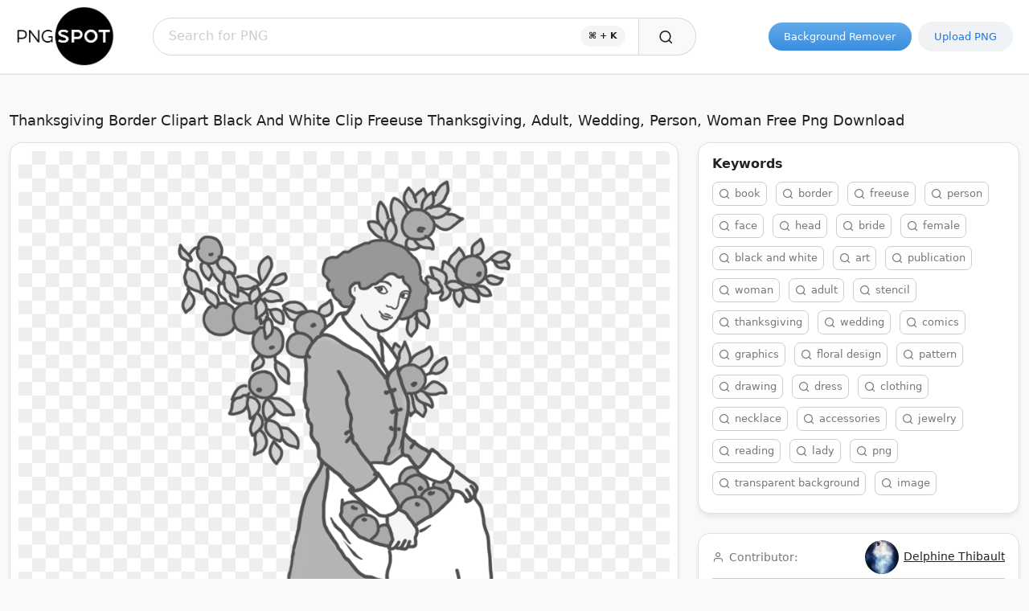

--- FILE ---
content_type: text/html; charset=UTF-8
request_url: https://pngspot.com/thanksgiving-border-clipart-black-and-white-clip-freeuse-thanksgiving-305136
body_size: 36519
content:
<!DOCTYPE html>
<html lang="en">
	<head>
		<meta charset="utf-8">
		<meta name="viewport" content="width=device-width, initial-scale=1, maximum-scale=1">
		<title>Thanksgiving Border Clipart Black And White Clip Freeuse Thanksgiving, Adult, Wedding, Person, Woman Free Png Download for free download | PngSpot.com</title>
		<meta name="description" content="Download for free without registration Thanksgiving Border Clipart Black And White Clip Freeuse Thanksgiving, Adult, Wedding, Person, Woman Free Png Download">
		
		<link rel="preload" href="https://pngspot.com/assets/icons3/fonts/icomoon.woff2?oadavu" as="font" type="font/woff2" crossorigin>
		<link rel="preload" href="https://pngspot.com/assets/icons/fonts/icomoon.woff2?oadavu" as="font" type="font/woff2" crossorigin>


		
				<link rel="canonical" href="https://pngspot.com/thanksgiving-border-clipart-black-and-white-clip-freeuse-thanksgiving-305136"/>
				<style>
@font-face{font-family:icomoon2;src:url('https://pngspot.com/assets/icons3/fonts/icomoon.woff2?oadavu') format('woff2');font-weight:400;font-style:normal;font-display:block}[class*=" icon3-"],[class^=icon3-]{font-family:icomoon2!important;speak:never;font-style:normal;font-weight:400;font-variant:normal;text-transform:none;line-height:1;-webkit-font-smoothing:antialiased;-moz-osx-font-smoothing:grayscale}.icon3-search:before{content:"\e919"}.icon3-search1:before{content:"\e91a"}.icon3-calendar1:before{content:"\e900"}.icon3-document-file-png:before{content:"\e902"}.icon3-calendar3:before{content:"\e904"}.icon3-file-text-o:before{content:"\e901"}.icon3-calendar2:before{content:"\e903"}.icon3-file-text2:before{content:"\e926"}.icon3-file-picture:before{content:"\e927"}.icon3-calendar:before{content:"\e953"}.icon3-envelope:before{content:"\e905"}.icon3-mail:before{content:"\e908"}.icon3-mail-envelope-closed:before{content:"\e906"}.icon3-mail-envelope-closed1:before{content:"\e907"}.icon3-mail1:before{content:"\e909";vertical-align:bottom;margin-left:.4rem}.icon3-info1:before{content:"\e90a"}.icon3-info3:before{content:"\e90b"}.icon3-info2:before{content:"\e90c"}.icon3-info:before{content:"\ea0c"}.icon3-arrow-right2:before{content:"\ea3c"}.icon3-arrow-left2:before{content:"\ea40"}.icon3-menu:before{content:"\e9bd"}.icon3-align-justify:before,.icon3-menu1:before{content:"\e90f"}.icon3-paragraph-right:before{content:"\ea79"}.icon3-paragraph-justify:before{content:"\ea7a"}.icon3-align-right:before{content:"\e910"}.icon3-user-add:before{content:"\e912"}.icon3-user-add-outline:before{content:"\e913"}.icon3-user-plus1:before{content:"\e914"}.icon3-user-plus:before{content:"\f234"}@font-face{font-family:icomoon;src:url('https://pngspot.com/assets/icons/fonts/icomoon.woff2?oadavu') format('woff2');font-weight:400;font-style:normal;font-display:block}[class*=" icon-"],[class^=icon-],.img-comp-slider{font-family:icomoon!important;speak:never;font-style:normal;font-weight:400;font-variant:normal;text-transform:none;line-height:1;-webkit-font-smoothing:antialiased;-moz-osx-font-smoothing:grayscale}.icon-check-square:before{content:"\e908"}.icon-file:before{content:"\e902"}.icon-maximize-2:before{content:"\e909"}.icon-flag:before{content: "\e90b"}.icon-share-2:before{content:"\e90a"}.icon-eye:before{content:"\e905"}.icon-pencil-square-o:before{content:"\e906"}.icon-user:before{content:"\e907";margin-right: 0.45rem;}.icon-upload:before{content:"\e904"}.icon-download:before{content:"\e901"}.icon-search:before{content:"\e903"}.icon-facebook:before{content:"\e900"}.icon-heart:before{content:"\f004"}.icon-trash-o:before{content:"\f014"}.icon-twitter-square:before{content:"\f081"}.icon-facebook-square:before{content:"\f082"}.icon-heart-o:before{content:"\f08a"}.icon-link:before{content:"\f0c1"}.icon-pinterest-square:before{content:"\f0d3"}.icon-sort:before{content:"\f0dc"}.icon-sort-desc:before{content:"\f0dd"}.icon-sort-asc:before{content:"\f0de"}.icon-angle-double-left:before{content:"\f100"}.icon-angle-double-right:before{content:"\f101"}.icon-angle-left:before{content:"\f104"}.icon-angle-right:before{content:"\f105"}.icon-user-circle-o:before{content:"\f2be"}.icon-angle-double-right,.icon-angle-double-left,.icon-angle-left,.icon-angle-right{position: relative;width: 15px;top: 1px}.icon-facebook-square:before{content:"\f082"}.icon-heart-o:before{content:"\f08a"}.icon-link:before{content:"\f0c1"}.icon-pinterest-square:before{content:"\f0d3"}.icon-sort:before{content:"\f0dc"}
		</style>
		<!--Start of Bootstrap Css-->
		<style>
@charset "UTF-8";:root{--bs-blue:#0d6efd;--bs-indigo:#6610f2;--bs-purple:#6f42c1;--bs-pink:#d63384;--bs-red:#dc3545;--bs-orange:#fd7e14;--bs-yellow:#ffc107;--bs-green:#198754;--bs-teal:#20c997;--bs-cyan:#0dcaf0;--bs-white:#fff;--bs-gray:#6c757d;--bs-gray-dark:#343a40;--bs-primary:#0d6efd;--bs-secondary:#6c757d;--bs-success:#198754;--bs-info:#0dcaf0;--bs-warning:#ffc107;--bs-danger:#dc3545;--bs-light:#f8f9fa;--bs-dark:#212529;--bs-font-sans-serif:system-ui,-apple-system,"Segoe UI",Roboto,"Helvetica Neue",Arial,"Noto Sans","Liberation Sans",sans-serif,"Apple Color Emoji","Segoe UI Emoji","Segoe UI Symbol","Noto Color Emoji";--bs-font-monospace:SFMono-Regular,Menlo,Monaco,Consolas,"Liberation Mono","Courier New",monospace;--bs-gradient:linear-gradient(180deg, rgba(255, 255, 255, 0.15), rgba(255, 255, 255, 0))}*,::after,::before{box-sizing:border-box}@media (prefers-reduced-motion:no-preference){:root{scroll-behavior:smooth}}body{margin:0;font-family:var(--bs-font-sans-serif);font-size:1rem;font-weight:400;line-height:1.5;color:#212529;background-color:#fff;-webkit-text-size-adjust:100%;-webkit-tap-highlight-color:transparent}[tabindex="-1"]:focus:not(:focus-visible){outline:0!important}hr{margin:1rem 0;color:inherit;background-color:currentColor;border:0;opacity:.25}hr:not([size]){height:1px}.h1,.h2,.h3,.h4,.h5,.h6,h1,h2,h3,h4,h5,h6{margin-top:0;margin-bottom:.5rem;font-weight:500;line-height:1.2}.h1,h1{font-size:calc(1.375rem + 1.5vw)}@media (min-width:1200px){.h1,h1{font-size:2.5rem}}.h2,h2{font-size:calc(1.325rem + .9vw)}@media (min-width:1200px){.h2,h2{font-size:2rem}}.h3,h3{font-size:calc(1.3rem + .6vw)}@media (min-width:1200px){.h3,h3{font-size:1.75rem}}.h4,h4{font-size:calc(1.275rem + .3vw)}@media (min-width:1200px){.h4,h4{font-size:1.5rem}}.h5,h5{font-size:1.25rem}.h6,h6{font-size:1rem}p{margin-top:0;margin-bottom:1rem}ol,ul{padding-left:2rem}dl,ol,ul{margin-top:0;margin-bottom:1rem}ol ol,ol ul,ul ol,ul ul{margin-bottom:0}b,strong{font-weight:bolder}a{color:#0d6efd;text-decoration:underline}a:hover{color:#0a58ca}a:not([href]):not([class]),a:not([href]):not([class]):hover{color:inherit;text-decoration:none}code,kbd,pre,samp{font-family:var(--bs-font-monospace);font-size:1em;direction:ltr;unicode-bidi:bidi-override}pre{display:block;margin-top:0;margin-bottom:1rem;overflow:auto;font-size:.875em}pre code{font-size:inherit;color:inherit;word-break:normal}code{font-size:.875em;color:#d63384;word-wrap:break-word}a>code{color:inherit}figure{margin:0 0 1rem}img,svg{vertical-align:middle}table{caption-side:bottom;border-collapse:collapse}caption{padding-top:.5rem;padding-bottom:.5rem;color:#6c757d;text-align:left}th{text-align:inherit;text-align:-webkit-match-parent}tbody,td,tfoot,th,thead,tr{border-color:inherit;border-style:solid;border-width:0}label{display:inline-block}button{border-radius:0}button:focus:not(:focus-visible){outline:0}button,input,optgroup,select,textarea{margin:0;font-family:inherit;font-size:inherit;line-height:inherit}button,select{text-transform:none}[role=button]{cursor:pointer}select{word-wrap:normal}[list]::-webkit-calendar-picker-indicator{display:none}[type=button],[type=reset],[type=submit],button{-webkit-appearance:button}[type=button]:not(:disabled),[type=reset]:not(:disabled),[type=submit]:not(:disabled),button:not(:disabled){cursor:pointer}::-moz-focus-inner{padding:0;border-style:none}textarea{resize:vertical}fieldset{min-width:0;padding:0;margin:0;border:0}[type=search]{outline-offset:-2px;-webkit-appearance:textfield}::-webkit-search-decoration{-webkit-appearance:none}::file-selector-button{font:inherit}::-webkit-file-upload-button{font:inherit;-webkit-appearance:button}iframe{border:0}[hidden]{display:none!important}.row{--bs-gutter-x:1.5rem;--bs-gutter-y:0;display:flex;flex-wrap:wrap;margin-top:calc(var(--bs-gutter-y) * -1);margin-right:calc(var(--bs-gutter-x)/ -2);margin-left:calc(var(--bs-gutter-x)/ -2)}.row>*{flex-shrink:0;width:100%;max-width:100%;padding-right:calc(var(--bs-gutter-x)/ 2);padding-left:calc(var(--bs-gutter-x)/ 2);margin-top:var(--bs-gutter-y)}.border-0{border:0!important}.border-0{border-width:0!important}.fade{transition:opacity .15s linear}@media (prefers-reduced-motion:reduce){.fade{transition:none}}.fade:not(.show){opacity:0}.modal.fade .modal-dialog{transition:transform .3s ease-out;transform:translate(0,-50px)}@media (prefers-reduced-motion:reduce){.modal.fade .modal-dialog{transition:none}}.m-0{margin:0!important}.mx-0{margin-right:0!important;margin-left:0!important}.modal-backdrop.fade{opacity:0}.fw-bolder{font-weight:bolder!important}.dropdown-menu.show{display:block}.modal.show .modal-dialog{transform:none}.collapse:not(.show){display:none}.tooltip.show{opacity:.9}.mt-5{margin-top:3rem!important}.mt-4{margin-top:1.5rem!important}.mb-5{margin-bottom:3rem!important}.my-5{margin-top:3rem!important;margin-bottom:3rem!important}.mb-3{margin-bottom:1rem!important}.me-3{margin-right:1rem!important}.my-3{margin-top:1rem!important;margin-bottom:1rem!important}.mb-0{margin-bottom:0!important}.mt-0{margin-top:0!important}.py-4{padding-top:1.5rem!important;padding-bottom:1.5rem!important}.pt-0{padding-top:0!important}.mb-4{margin-bottom:1.5rem!important}.modal{position:fixed;top:0;left:0;z-index:1050;display:none;width:100%;height:100%;overflow:hidden;outline:0}.modal-dialog{position:relative;width:auto;margin:.5rem;pointer-events:none}.modal-title{margin-bottom:0;line-height:1.5}.modal-header{display:flex;flex-shrink:0;align-items:center;justify-content:space-between;padding:1rem 1rem;border-bottom:1px solid #dee2e6;border-top-left-radius:calc(.3rem - 1px);border-top-right-radius:calc(.3rem - 1px)}.modal-header .btn-close{padding:.5rem .5rem;margin:-.5rem -.5rem -.5rem auto}.modal-body{position:relative;flex:1 1 auto;padding:1rem}.modal-dialog-centered{display:flex;align-items:center;min-height:calc(100% - 1rem)}.modal-content{position:relative;display:flex;flex-direction:column;width:100%;pointer-events:auto;background-color:#fff;background-clip:padding-box;border:1px solid rgba(0,0,0,.2);border-radius:.3rem;outline:0}.bg-light{background-color:#f8f9fa!important}.bg-dark{background-color:#212529!important}.navbar{position:relative;display:flex;flex-wrap:wrap;align-items:center;justify-content:space-between;padding-top:.5rem;padding-bottom:.5rem}.navbar-brand{padding-top:.3125rem;padding-bottom:.3125rem;margin-right:1rem;font-size:1.25rem;text-decoration:none;white-space:nowrap}.navbar-light .navbar-brand{color:rgba(0,0,0,.9)}.navbar-light .navbar-brand:focus,.navbar-light .navbar-brand:hover{color:rgba(0,0,0,.9)}@media (min-width:576px){.modal-dialog-centered{min-height:calc(100% - 3.5rem)}.modal-dialog{max-width:500px;margin:1.75rem auto}.me-sm-3{margin-right:1rem!important}.me-sm-4{margin-right:2rem!important}}.ms-5{margin-left:3rem!important}.mx-auto{margin-right:auto!important;margin-left:auto!important}.me-2{margin-right:.5rem!important}.mt-3{margin-top:1rem!important}.mt-2{margin-top:.5rem!important}.my-4{margin-top:1.5rem!important;margin-bottom:1.5rem!important}.ms-0{margin-left:0!important}.ms-1{margin-left:.25rem!important}.ms-3{margin-left:1rem!important}.ms-4{margin-left:1.5rem!important}.p-2{padding:.5rem!important}.me-1{margin-right:.25rem!important}.ms-2{margin-left:.5rem!important}.p-0{padding:0!important}.pt-3{padding-top:1rem!important}.mb-2{margin-bottom:.5rem!important}.pt-4{padding-top:1.5rem!important}.pb-5{padding-bottom:3rem!important}.pt-2{padding-top:.5rem!important}.ps-3{padding-left:1rem!important}.g-4,.gy-4{--bs-gutter-y:1.5rem}.position-relative{position:relative!important}.clearfix::after{display:block;clear:both;content:""}.align-middle{vertical-align:middle!important}.w-100{width:100%!important}.container,.container-fluid,.container-lg,.container-md,.container-sm,.container-xl,.container-xxl{width:100%;padding-right:var(--bs-gutter-x,.75rem);padding-left:var(--bs-gutter-x,.75rem);margin-right:auto;margin-left:auto}.navbar>.container,.navbar>.container-fluid,.navbar>.container-lg,.navbar>.container-md,.navbar>.container-sm,.navbar>.container-xl,.navbar>.container-xxl{display:flex;flex-wrap:inherit;align-items:center;justify-content:space-between}@media (min-width:1400px){.container,.container-lg,.container-md,.container-sm,.container-xl,.container-xxl{max-width:1320px}}@media (min-width:576px){.container,.container-sm{max-width:540px}}@media (min-width:768px){.container,.container-md,.container-sm{max-width:720px}}@media (min-width:992px){.container,.container-lg,.container-md,.container-sm{max-width:960px}}@media (min-width:1200px){.container,.container-lg,.container-md,.container-sm,.container-xl{max-width:1140px}}.form-check{display:block;min-height:1.5rem;padding-left:1.5em;margin-bottom:.125rem}.form-check .form-check-input{float:left;margin-left:-1.5em}.form-check-input{width:1em;height:1em;margin-top:.25em;vertical-align:top;background-color:#fff;background-repeat:no-repeat;background-position:center;background-size:contain;border:1px solid rgba(0,0,0,.25);-webkit-appearance:none;-moz-appearance:none;appearance:none;-webkit-print-color-adjust:exact;color-adjust:exact}.form-check-input[type=checkbox]{border-radius:.25em}.form-check-input[type=radio]{border-radius:50%}.form-check-input:active{filter:brightness(90%)}.form-check-input:focus{border-color:#86b7fe;outline:0;box-shadow:0 0 0 .25rem rgba(13,110,253,.25)}.form-check-input:checked{background-color:#0d6efd;border-color:#0d6efd}.form-check-input:checked[type=checkbox]{background-image:url("data:image/svg+xml,%3csvg xmlns='http://www.w3.org/2000/svg' viewBox='0 0 20 20'%3e%3cpath fill='none' stroke='%23fff' stroke-linecap='round' stroke-linejoin='round' stroke-width='3' d='M6 10l3 3l6-6'/%3e%3c/svg%3e")}.form-check-input:checked[type=radio]{background-image:url("data:image/svg+xml,%3csvg xmlns='http://www.w3.org/2000/svg' viewBox='-4 -4 8 8'%3e%3ccircle r='2' fill='%23fff'/%3e%3c/svg%3e")}.form-check-input[type=checkbox]:indeterminate{background-color:#0d6efd;border-color:#0d6efd;background-image:url("data:image/svg+xml,%3csvg xmlns='http://www.w3.org/2000/svg' viewBox='0 0 20 20'%3e%3cpath fill='none' stroke='%23fff' stroke-linecap='round' stroke-linejoin='round' stroke-width='3' d='M6 10h8'/%3e%3c/svg%3e")}.form-check-input:disabled{pointer-events:none;filter:none;opacity:.5}.form-check-input:disabled~.form-check-label,.form-check-input[disabled]~.form-check-label{opacity:.5}.form-control{display:block;width:100%;padding:.375rem .75rem;font-size:1rem;font-weight:400;line-height:1.5;color:#212529;background-color:#fff;background-clip:padding-box;border:1px solid #ced4da;-webkit-appearance:none;-moz-appearance:none;appearance:none;border-radius:.25rem;transition:border-color .15s ease-in-out,box-shadow .15s ease-in-out}@media (prefers-reduced-motion:reduce){.form-control{transition:none}}.form-control[type=file]{overflow:hidden}.form-control[type=file]:not(:disabled):not([readonly]){cursor:pointer}.form-control:focus{color:#212529;background-color:#fff;border-color:#86b7fe;outline:0;box-shadow:0 0 0 .25rem rgba(13,110,253,.25)}.form-control::-webkit-date-and-time-value{height:1.5em}.form-control::-webkit-input-placeholder{color:#6c757d;opacity:1}.form-control::-moz-placeholder{color:#6c757d;opacity:1}.form-control::placeholder{color:#6c757d;opacity:1}.form-control:disabled,.form-control[readonly]{background-color:#e9ecef;opacity:1}.form-control::file-selector-button{padding:.375rem .75rem;margin:-.375rem -.75rem;-webkit-margin-end:.75rem;margin-inline-end:.75rem;color:#212529;background-color:#e9ecef;pointer-events:none;border-color:inherit;border-style:solid;border-width:0;border-inline-end-width:1px;border-radius:0;transition:color .15s ease-in-out,background-color .15s ease-in-out,border-color .15s ease-in-out,box-shadow .15s ease-in-out}@media (prefers-reduced-motion:reduce){.form-control::file-selector-button{transition:none}}.form-control:hover:not(:disabled):not([readonly])::file-selector-button{background-color:#dde0e3}.form-control::-webkit-file-upload-button{padding:.375rem .75rem;margin:-.375rem -.75rem;-webkit-margin-end:.75rem;margin-inline-end:.75rem;color:#212529;background-color:#e9ecef;pointer-events:none;border-color:inherit;border-style:solid;border-width:0;border-inline-end-width:1px;border-radius:0;-webkit-transition:color .15s ease-in-out,background-color .15s ease-in-out,border-color .15s ease-in-out,box-shadow .15s ease-in-out;transition:color .15s ease-in-out,background-color .15s ease-in-out,border-color .15s ease-in-out,box-shadow .15s ease-in-out}@media (prefers-reduced-motion:reduce){.form-control::-webkit-file-upload-button{-webkit-transition:none;transition:none}}.form-control:hover:not(:disabled):not([readonly])::-webkit-file-upload-button{background-color:#dde0e3}.input-group>.form-control,.input-group>.form-select{position:relative;flex:1 1 auto;width:1%;min-width:0}.input-group>.form-control:focus,.input-group>.form-select:focus{z-index:3}.col-6{flex:0 0 auto;width:50%}.d-none{display:none!important}.d-flex{display:flex!important}.d-block{display:block!important}.float-start{float:left!important}.float-end{float:right!important}.card{position:relative;display:flex;flex-direction:column;min-width:0;word-wrap:break-word;background-color:#fff;background-clip:border-box;border:1px solid rgba(0,0,0,.125);border-radius:.25rem}.card>hr{margin-right:0;margin-left:0}.card>.list-group{border-top:inherit;border-bottom:inherit}.card>.list-group:first-child{border-top-width:0;border-top-left-radius:calc(.25rem - 1px);border-top-right-radius:calc(.25rem - 1px)}.card>.list-group:last-child{border-bottom-width:0;border-bottom-right-radius:calc(.25rem - 1px);border-bottom-left-radius:calc(.25rem - 1px)}.card>.card-header+.list-group,.card>.list-group+.card-footer{border-top:0}.card-body{flex:1 1 auto;padding:1rem 1rem}.card-title{margin-bottom:.5rem}.card-img,.card-img-bottom,.card-img-top{width:100%}.card-img,.card-img-top{border-top-left-radius:calc(.25rem - 1px);border-top-right-radius:calc(.25rem - 1px)}.rounded-pill{border-radius:50rem!important}.btn-outline-danger{color:#dc3545;border-color:#dc3545}.btn-outline-danger:hover{color:#fff;background-color:#dc3545;border-color:#dc3545}.btn-outline-danger.disabled,.btn-outline-danger:disabled{color:#dc3545;background-color:transparent}.btn{display:inline-block;font-weight:400;line-height:1.5;color:#212529;text-align:center;text-decoration:none;vertical-align:middle;cursor:pointer;-webkit-user-select:none;-moz-user-select:none;user-select:none;background-color:transparent;border:1px solid transparent;padding:.375rem .75rem;font-size:1rem;border-radius:.25rem;transition:color .15s ease-in-out,background-color .15s ease-in-out,border-color .15s ease-in-out,box-shadow .15s ease-in-out}@media (prefers-reduced-motion:reduce){.btn{transition:none}}.btn:hover{color:#212529}.btn.disabled,.btn:disabled,fieldset:disabled .btn{pointer-events:none;opacity:.65}.text-center{text-align:center!important}.text-danger,.text-danger p{color:#dc3545!important}.text-success{color:#198754!important}.text-truncate{overflow:hidden;text-overflow:ellipsis;white-space:nowrap}@media (min-width:576px){.d-sm-block{display:block!important}.d-sm-none{display:none!important}.col-sm-8{flex:0 0 auto;width:66.6666666667%}.col-sm-4{flex:0 0 auto;width:33.3333333333%}.col-sm-12{flex:0 0 auto;width:100%}.col-sm-6{flex:0 0 auto;width:50%}}@media (min-width:768px){.d-md-block{display:block!important}.d-md-none{display:none!important}.col-md-6{flex:0 0 auto;width:50%}.col-md-11{flex:0 0 auto;width:91.6666666667%}.col-md-4{flex:0 0 auto;width:33.3333333333%}.col-md-5{flex: 0 0 auto;width: 41.6666666667%}.col-md-7{flex: 0 0 auto;width: 58.3333333333%}}@media (min-width:992px){.col-lg-6{flex:0 0 auto;width:50%}.col-lg-10{flex:0 0 auto;width:83.3333333333%}.col-lg-3{flex:0 0 auto;width:25%}}@media (min-width:1200px){.col-xl-9{flex:0 0 auto;width:75%}.col-xl-2{flex:0 0 auto;width:16.6666666667%}}
		</style>
		<!--End of Bootstrap Css-->

		<!--Start of Custom Css-->
		<style>
.hideondesktop{display:none;}.card img{background-image:url('https://pngspot.com/assets/image/onerowchess.png');background-size:100% auto;}#article-body{width:100%;background-color:#fff;padding:20px 50px;border:1px solid rgba(0,0,0,.125)}#articlepage h1{font-size:2rem}#articlepage img{max-width:100%}#searchimgwr .cardimagewr:hover{text-decoration:underline}#searchimgwr{--bs-gutter-x:.9rem;--bs-gutter-y:.9rem;width:calc(100% + 10px);float:left;min-height:650px}.btn,.card,.card-img,.card-img-top,.form-check-input[type=checkbox],.form-control{border-radius:0}.card-img-top{height:auto}#load_data_message img{width:48px}.btn-custom{background-color:#ff1e74;border:none;color:#fff}.btn-custom:hover{background-color:#ff7bad;color:#fff}.form-group{margin-bottom:1rem}#theform .form-control2{width:calc(100% - 30px);margin-left:10px;float:left}#theform label{margin-bottom:.5rem}#theform .formnum{width:20px;float:left;line-height:2.2rem;margin-top:1rem}#morecurrentwebsites,#moreownwebsites{margin-top:-1.5rem}#morecurrentwebsites input,#moreownwebsites input{margin-top:1rem}#morecurrentwebsites input:last-child,#moreownwebsites input:last-child{margin-bottom:1.7em}#morecurrentwebsitelink,#moreownwebsitelink{margin-bottom:1rem;display:block;margin-top:.5rem}#theform .form-group:nth-child(2){margin-bottom:0}#theform .form-group:nth-child(2) .formnum{margin-top:0}.redcolor{color:#ff1818!important}.isDisabled{cursor:not-allowed}.blackgray,.hasMargin strong,h1,h2,h3,h5,p{color:#222}#sortClear{color:#a4a4a4;text-decoration:none}#sortClear:hover{text-decoration:underline}.sortactive{background-color:#e6e6e6;padding:2px 10px 4px 10px;cursor:default!important;text-decoration:none!important}#news-pagination{width:calc(100% - 10px);clear:both;line-height:3em;float:left;font-weight:700;text-align:center}#news-pagination a,#news-pagination strong{background-color:#fff;padding:12px 65px;text-decoration:none;color:#777;font-size:16px;border:1px solid #cecece;margin-left:8px;margin-right:8px;border-radius:7px}#news-pagination a:hover,#news-pagination strong:hover{background-color:rgb(192 202 209 / 16%)}h1{font-size:1.1rem}#searchpage h1{font-weight:600}#searchpage{min-height:1000px}h2{font-size:1.45rem}h3{font-size:1.3rem}h4{font-size:1.15rem}h1 span{font-weight:400}.navbar-brand{background-image:url('https://pngspot.com/assets/image/logo.png');background-size:contain;height:75px;width:122px;background-repeat:no-repeat;margin-right:3rem;margin-left:.5rem}footer .navbar-brand{margin: 0 1rem 0 0;height: 67px;width: 110px;background-image:url('https://pngspot.com/assets/image/logo-footer.png')}.header-nav form{width:calc(100% - 200px)}.btn{border-radius:50rem}.btn:active:focus,.btn:focus,.form-control:focus{box-shadow:none}.container-xxl{min-height:1000px}footer{font-size:.97rem;color:#fff;clear:both;background-color:#242b32}footer .col-sm-8{text-align:left}footer a{color:#ffffffe0 !important;text-decoration:none;width:100%;display:block}footer a,footer span{line-height:32px;vertical-align:middle}.card-title{font-weight:400;border-bottom:1px solid #ccc;margin-bottom:0;text-align:center;font-size:.8rem;padding:0 .25rem .5rem}.card-body{padding:0 1rem .5rem;}.card-text{font-size:.8rem;color:#777}#homeform .btn,#homeform2 .btn{line-height:16px;width:80px;background:#f8f9fa;border: 1px solid #d7d7d7;border-left:none}.width50{width:100%;margin-top:1rem;background:rgba(68,68,68,.71);color:#fff;position:relative;z-index:1;border:none;font-size:.9rem}.colorfulbg{background-color: #62abeb;background-image: linear-gradient(#62abeb, #3a8dde);color:#fff;border:none;position:relative;z-index:1;font-size:.9rem}.colorfulbg .icon3-search{font-size:1.2rem}.colorfulbg:hover,.upload-png .upload-tab label:hover, .upload-png button:hover{color:#fff;text-decoration:none;background-image: linear-gradient(#5698d1, #317bc2);}#homeform input::-webkit-search-cancel-button,#homeform2 input::-webkit-search-cancel-button{-webkit-appearance:none}#mini-search{width:40px;height:40px;position:absolute;top:24px;right:56px;color:#000;cursor:pointer;-webkit-appearance: none !important;border-radius: 0 !important;}#mini-search .icon3-search{font-size:1.5rem;font-weight: 400;margin-top:7px;display:inline-block;margin-left:7px;}#homeform,#homeform2{display:none}#content-wr{width:982px;margin-right:24px;padding:0}.content-wr{height:100%;background-color:#fff;padding:10px;border:1px solid #dfdfdf;-webkit-box-shadow:0 5px 5px rgb(0 0 30 / 6%);box-shadow:0 5px 5px rgb(0 0 30 / 6%);border-radius:15px}.content-wr img{margin:0 auto;display:block;z-index:2;position:relative;width:960px;max-width:100%;height:auto;border-radius: 5px;visibility:hidden}.right-wr{width:300px;padding:0}.downloadbtn{width:100%;height:50px}#tags{color:#374957;margin:0 -3px;overflow:hidden;transition: max-height .6s}#tags .btn,#header-tags .btn,#hometext a.btn{margin:5px 3px;line-height:1rem;font-size:.8rem;border:1px solid #cecece;color:#777;border-radius:7px;padding-left:.45rem;padding-right:.45rem}#post-relatedtags h2{font-size:23px;font-weight:400}#homeform .form-control,#homeform2 .form-control{padding-top:.7rem;padding-bottom:.7rem}#homeform .form-control,#homeform2 .form-control{border-top-left-radius: 50rem;border-bottom-left-radius: 50rem;background-color:#fff;border: 1px solid #d7d7d7 !important;outline: none;padding-left: 1.2rem;padding-top: 0.6rem;}#homeform .form-control::-webkit-input-placeholder,#homeform2 .form-control::-webkit-input-placeholder{color:#ccc}#homeform .form-control:-moz-placeholder,#homeform2 .form-control:-moz-placeholder{color:#ccc;opacity:1}#homeform .form-control::-moz-placeholder,#homeform2 .form-control::-moz-placeholder{color:#ccc;opacity:1}#homeform .form-control:-ms-input-placeholder,#homeform2 .form-control:-ms-input-placeholder{color:#ccc}#homeform .form-control::-ms-input-placeholder,#homeform2 .form-control::-ms-input-placeholder{color:#ccc}#homeform .form-control::placeholder,#homeform2 .form-control::placeholder{color:#ccc}#tagreadmore{cursor:pointer;padding-top: 0.45rem;padding-bottom: 0.45rem;background-color: #eff3f6;}#postinfo2{font-size:.8em;margin:18px 12px 20px;background-color:#fff;border:1px solid rgba(0,0,0,.125);padding:12px;width:calc(100% - 24px);border-radius: 7px;}#postinfo2 span{cursor:pointer}#postinfo2 .icon-sort,#postinfo2 .icon-sort-asc,#postinfo2 .icon-sort-desc{font-size:.7rem}#postinfo2 .icon-sort-asc{vertical-align:bottom}.photocount{font-size:.75em;border-bottom:2px solid #1d579d;display:inline-block;padding:0 0 5px!important;margin-bottom:0}.card-overlay{opacity:0;transition:opacity .2s;-webkit-transition:opacity .2s;position:absolute;top:.5rem;left:.5rem;right:.5rem;bottom:35px;z-index:999;background-color:rgba(0,0,0,.5);cursor:pointer;color:#fff;padding:5px 20px}.card-body a{color:#222;text-decoration:none}.card a{margin-bottom:0;color:#222;text-decoration:none;display:block}#popbox p,#tagsheading{line-height:18px;margin-bottom:.5rem}.hasMargin{margin-left:25px}header .header-nav{background:#fff;border-bottom:1px solid #f0f0f0;outline:1px solid rgba(0,0,0,.1)}#homepage header{background-color:#90e789;background-image: linear-gradient( 220deg,  rgb(185 211 255) 7.1%, rgb(246 238 244) 67.4% );padding-bottom:30px;height:530px;overflow:hidden}#homepage header a.home-brand img{width:150px;margin-top:29px}#hometext{clear:both;width:70%;text-align:center;margin:55px auto 0}#homeh1{max-width:650px;margin:0 auto 2rem;font-size:31px;line-height:36px;font-weight:500}.graycolor{color:#374957}#homepage #homeform .form-control,#homepage #homeform2 .form-control{height:60px}#tagcloud a{margin:0 10px;text-decoration:none}.tag-5,.tag-5:hover{font-size:.7rem;color:#79df96}.tag-4,.tag-4:hover{font-size:.75rem;color:#ddf2e1}.tag-3,.tag-3:hover{font-size:.85rem;color:#c8e7fd}.tag-2,.tag-2:hover{font-size:1rem;color:#b8f573}.tag-1,.tag-1:hover{font-size:1.4rem;color:#06acc4}.bg-dark{background-color:#38434e!important}.h1-wr:before{content:"";background-color:#5e5e5e;height:1px;position:absolute;top:50%;width:100%;left:0}.h1-wr p{background-color:#38434e;-moz-box-sizing:border-box;padding:8px 20px 0;line-height:27px;display:inline-block;position:relative;letter-spacing:3px;font-size:1.6rem;color:#9d9d9d;font-weight:400;margin-top:0;margin-bottom:.5rem}.h1-wr span{background-color:#f5f5f5;-moz-box-sizing:border-box;padding:0 20px;text-transform:uppercase;line-height:30px;display:inline-block;position:relative;letter-spacing:3px;font-size:1.5rem}.h1-wr span{font-size:15px;line-height:15px;padding:25px 10px 20px;text-transform:lowercase;color:#727272}.h1-wr{position:relative}.h1-wr-span{color:#727272}.h1-wr-span:before{top:57%;background-color:#727272}#image-bottom-text{margin:15px auto 0;line-height:25px;height:25px;font-size:.85rem;}#image-bottom-text .icon-heart{color:#ff1818}.socials .icon-facebook-square,.socials .icon-pinterest-square,.socials .icon-twitter-square{font-size:30px;cursor:pointer}.socials .icon-facebook-square{color:#1877f2}.socials .icon-pinterest-square{color:#bd081c}.socials .icon-twitter-square{color:#55acee}.socials span:hover{opacity:.9}#home-articles p.card-text{height:59px;margin-top:5px;overflow:hidden}#home-articles .card-title{height:38px;overflow:hidden;line-height:18px}#home-articles .card img{background:initial}#post-relatedtags .img-wr{text-align:center;height:240px;background-image:url('https://pngspot.com/assets/image/onerowchess.png');background-size:100% auto}#homepage #post-relatedtags .img-wr{height:330px}#post-relatedtags img{height:auto;width:auto;margin:auto;max-height:100%;max-width:100%;background:initial}#rightsidebar{float: left; padding: 0;width: calc(100% - 1006px)}#homepage #homeform{max-width:100%;margin:0}#homeform .btn{border-top-left-radius:0;border-bottom-left-radius:0;padding:8px 8px 6px 6px}@media (min-width:576px){#sortdownloads:hover,#sortlikerating:hover,#sortsumsize:hover,#sortcolor:hover{text-decoration:underline}#tags .btn:hover{background-color:rgb(192 202 209 / 16%);}#tagcloud a:hover{text-decoration:underline}footer a{width:unset;display:unset}footer a:hover{color:#fff;text-decoration:underline}footer .col-sm-8{text-align:right}#homeform,#homeform2{display:flex;max-width:700px;margin-right:50px}}@media (min-width:768px){.card-likewr,.card-sizes{z-index:1000;position:absolute;top:14px;cursor:pointer;color:#fff;background:rgba(33,37,41,.7);height:27px;font-size:.9em;text-align:center;padding-left:9px;padding-right:9px;padding-top:1px}.card-like,.card-sizes{font-size:.89em;vertical-align:middle;z-index:999999}.card-like:hover{zoom:120%;color:#ff1818}.card-sizes{left:10px}.card-likewr{right:10px;width:68px}.cardimagewr:hover .card-overlay{opacity:1}.card-likewr, .card-sizes{transform: scale(0);transition: transform .5s;}.cardimagewr:hover .card-likewr,.cardimagewr:hover .card-sizes{-webkit-transform: scale(1);-moz-transform: scale(1);-ms-transform: scale(1);-o-transform: scale(1);transform: scale(1);}}@media (min-width:992px){#articlepage{max-width:960px}}@media (min-width:1400px){.container-xxl{max-width:1600px}}.grid-item{width:16.66%}@media (max-width:2199.98px){.grid-item{width:20%}}@media (max-width:1999.98px){.grid-item{width:16.66%}}@media (max-width:1799.98px){.grid-item{width:25%}#homepage #post-relatedtags .img-wr{height:300px}}@media (max-width:1599.98px){.grid-item{width:25%}#post-relatedtags .img-wr, #homepage #post-relatedtags .img-wr{height:245px}}@media (max-width:1399.98px){#homeform,#homeform2{max-width:700px}.grid-item{width:25%}#post-relatedtags .img-wr{height:270px}#homepage #post-relatedtags .img-wr{height:285px}}@media (max-width:1199.98px){#homeform,#homeform2{max-width:550px}.grid-item{width:33.33%}#post-relatedtags .img-wr{height:200px}#homepage #post-relatedtags .img-wr{height:230px}}@media (max-width:991.98px){#post-relatedtags .img-wr, #homepage #post-relatedtags .img-wr{height:250px}.grid-item{width:50%}.content-wr{width:100%;margin-right:0}.right-wr{width:500px;max-width:100%;margin-top:3rem;margin-left:auto;margin-right:auto}.hideondesktop{display:block}#homeform,#homeform2{max-width:370px}#homeh1{font-size:29px;line-height:30px}#hometext{width:80%}#homepage #homeform,#homepage #homeform2{display:flex}.width50{width:calc(50% - 8px)}}@media (max-width:767.98px){.navbar-brand{width:179px;height:50px;margin-right:0}#post-relatedtags .img-wr, #homepage #post-relatedtags .img-wr{height:290px}.grid-item{width:50%}#homeform,#homeform2{max-width:215px}.card-overlay{display:none}.card-body a:hover{text-decoration:underline;text-decoration-color:#ff1e74}.card-likewr,.card-sizes{display:none}#image-bottom-text{position:relative;margin-bottom:40px}#authorwr{position:absolute;top:30px;left:0;display:block}}@media (max-width:575.98px){#homeh1{font-size:26px;line-height:27px}#post-relatedtags .img-wr, #homepage #post-relatedtags .img-wr{height:auto}.grid-item{width:50%}#homeform, #homeform2{max-width:unset}.header-nav form{position:absolute;top:67px;width:100%;left:0;right:0;z-index:10000}input[type=search]::-webkit-search-cancel-button{-webkit-appearance:none;height:1em;width:1em;background:url(../image/times-circle.svg) no-repeat 50% 50%;background-size:contain;opacity:0;pointer-events:none}input[type=search]:focus::-webkit-search-cancel-button{opacity:.3;pointer-events:all}.header-nav a.btn{margin-right:50px;padding:.4rem}#hometext{width:95%}}@media (max-width:369.98px){#homepage header a.home-brand img{width:160px;height:auto}#homeh1{font-size:26px;line-height:27px}.header-nav a.btn{line-height:1.2;font-size:.9rem}.header-nav form{top:59px}.navbar-brand{height:42px;width:150px}#mini-search .icon3-search{font-size:1.5rem}}@media (max-width:349.98px){.width50{font-size:.9rem}.navbar-brand{height:35px;width:123px}.header-nav a.btn{font-size:.7rem}#mini-search{right:50px}.header-nav form{top:52px}}.useravatar{width:25px;height:25px;background-color:#636c76;border-radius:50%;display:inline-block;color:#fff;text-align:center;line-height:25px}h4.modal-title{font-size:1em;line-height:1;color:#3b3b3b}@media (min-width:576px){.modal-dialog{margin:30px auto}.modal-body,.modal-header{padding-left:30px;padding-right:30px}}.modal-header .close{font-size:30px;font-weight:700;transition:.3s;margin:-22px -15px -22px auto;color:#414141}.modal-header .close:hover{outline:0}.modal-content{border-radius:0}.close{position:absolute;top:21px;right:35px;color:#f1f1f1;font-size:40px;font-weight:700;transition:.3s;background:unset;border:unset}.close:focus,.close:hover{color:#bbb;text-decoration:none;cursor:pointer}.modal{background-color:rgba(0,0,0,.9)}#sendmessage{padding-top:30px}#sendmessage .modal-content,#sendmessage button,#sendmessage input,#sendmessage textarea{border-radius:0}#sendmessage form label{display:inline-block;width:120px;margin-bottom:.5rem}#sendmessage form input{display:inline-block;width:calc(100% - 126px)}.icon-envelope-o:hover{color:#1d579d;cursor:pointer}#send-envelope{cursor:pointer;color:#1877f2}.deletebtn{width:100%;margin-top:1rem}#istockpromotionwr{background:#f54336;text-align:center;padding:12px;padding-top:8px;color:#fff;position:sticky;top:0;z-index:9999;margin-top:10px; height: 64px;transition: opacity 1s ease-out;}#istockpromotionwr a{color:#fff;border:1px solid #fff!important;height:40px;margin-left:1.5rem;box-shadow:none;padding-top:0.315rem;margin-top:3px}#istockpromotionwr a:hover{background:#ca0e00}#istockpromotiontext{vertical-align:middle;line-height:40px;color:#fff;display:inline}.istockpromotion{padding-right:15px;padding-left:15px}#istockpromotionwr .istockpromotion{width:100%;max-width:1600px;margin-right:auto;margin-left:auto;position:relative}#dismissbutton{color:#fff;cursor:pointer;background-image:url('https://pngspot.com/assets/image/close.svg');opacity:.5;background-size:40px;background-position:-10px;height:40px;width:20px;border:none!important}#dismissbutton2{color:#fff;cursor:pointer;border:none!important;line-height:10px;padding:4px 8px;background:#9f9f9f;border-radius:0;font-weight:600;font-size:.65rem}#dismissbuttonwr{width:40px;position:absolute;top:4px;right:10px}#dismissbuttonwr2{position:absolute;top:-22px;right:0}#dismissbutton:hover{opacity:1;border:none!important}#shutter-sticky-wr{position:fixed;bottom:0;left:0;right:0;z-index:16777271;display:none}#shutter-sticky{max-width:728px;margin:0 auto;position:relative}@media (max-width:560px){.istockpromotion{padding-right:25px;padding-left:25px}#dismissbuttonwr{right:0}}@media (max-width:475px){#istockpromotionwr a{margin-left:0}#istockpromotionwr{padding:6px 12px 12px 12px}}@media (max-width:390px){.istockpromotion{padding-left:0}#istockpromotionwr a{margin-left:15px}}#floating-div22{width:300px;float:right;margin:0;height:600px;position:-webkit-sticky;position:sticky;top:94px}@media screen and (max-width:736px){#floating-div22,#shutterright{display:none}#searchimgwr{width:calc(100% + 14px)}}@media screen and (max-width:991.99px){#shutterright2{display:none}}#shutterstockwr,#shutterstockwr2,#shutterstockwr4{overflow:hidden}#shutterstockwr4{margin-left:-5px;margin-right:-5px}#shutterstockwr .item,#shutterstockwr2 .item,#shutterstockwr4 .item{float:left;margin:5px;border:1px solid #bababa;box-sizing:content-box;overflow:hidden;position:relative;background:0 0!important}#shutterstockwr .item:hover,#shutterstockwr2 .item:hover,#shutterstockwr4 .item:hover{border-color:#091d6e}#shutterstockwr .item img,#shutterstockwr2 .item img,#shutterstockwr4 .item img{width:100%;height:100%}#shutterstockwr .item a,#shutterstockwr2 .item a,#shutterstockwr4 .item a{display:block;position:absolute;top:0;right:0;bottom:-12px;left:0}#shutterstockcoupon,#shutterstockcoupon3,.searchshutterstockcoupon2{text-align:right;margin-right:45px;margin-bottom:7px;font-size:1.1rem!important;margin-top:3px}#shutterstockcoupon2:not(.searchshutterstockcoupon2){font-size:.9rem!important}#shutterstockcoupon2{text-align:right;margin-right:45px;margin-bottom:7px;margin-top:3px}#shutterstockcoupon a,#shutterstockcoupon2 a,#shutterstockcoupon3 a{color:#323232;text-decoration:none}#shutterstockcoupon a:hover,#shutterstockcoupon2 a:hover,#shutterstockcoupon3 a:hover{text-decoration:underline}#shutterstockcoupon strong,.searchshutterstockcoupon2 strong{color:#ff2414;font-size:1.2rem;letter-spacing:.1rem}#shutterstockcoupon2 strong:not(.searchshutterstockcoupon2){color:#ff2414;font-size:1rem;letter-spacing:.1rem}@media (max-width:736px){#content-left{width:100%}#shutterstockcoupon,#shutterstockcoupon2,#shutterstockcoupon3{font-size:.8rem!important;text-align:center;margin-right:0}#shutterstockcoupon strong,#shutterstockcoupon2 strong,#shutterstockcoupon3 strong{font-size:1rem!important}}@media (max-width:575.98px){#sortdownloads:active,#sortlikerating:active,#sortsumsize:active{text-decoration:underline}#tags .btn:active{background-color:#fff;color:#1d579d;border:1px solid #1d579d}#tagcloud a:active{text-decoration:underline}footer a:active{color:#fff;text-decoration:underline}#shutterstockcontainerid{margin:15px -33px;width:calc(100% + 66px)}}.shutterstockmobile{width:300px;height:250px;max-width:100%;margin:0 auto;overflow:hidden}.shutterstockdesktop{width:728px;height:90px;max-width:100%;margin:0 auto;overflow:hidden}#shutterstockwr,#shutterstockwr2{min-height:450px;float:left;width:100%}.shutterstockcontainer{border:1px solid rgba(0,0,0,.125);padding:10px 15px 15px 15px;background-color:#fff;border-radius:.25rem;width:calc(100% - 30px);float:left;margin:15px}.userimagewr .shutterstockcontainer{margin:15px 0;width:100%}@media (min-width:768px){#shutterstockwr,#shutterstockwr2{min-height:265px}}.shutterstockcontainerright{background-color:unset;border:none;width:100%;padding:0;margin:0}.shutterstockcontainerright #shutterstockcoupon3{font-size:1rem!important;text-align:center;margin-right:0}#istockpromotionwrlink{display:block;position:sticky;top:-1px;z-index:9999}#shutterright2{position:sticky;top:80px;margin-left:3px}@media (min-width:992px){#post-relatedtags .col-lg-3{width:33.333333333%}#homepage #post-relatedtags .col-lg-3{width:25%}#imgpage h1{padding:0;}}@media (min-width:1200px){#post-relatedtags .col-xl-2{width:33.333333333%}}@media (min-width:1400px){#post-relatedtags .col-xl-2{width:25%}#homepage #post-relatedtags .col-xl-2{width:16.6666666667%}}@media (min-width:1800px){#post-relatedtags .col-xl-2{width:16.6666666667%}}@media (max-width:991.98px){#imgpage .shutterstockcontainer{border-left:unset;border-right:unset;padding-left:6px;padding-right:5px;border-radius:0}#imgpage .content-wr .shutterstockcontainer{border:none;padding-left:0;padding-right:0;margin-left:-5px!important;width:calc(100% + 11px)!important}}#iconforcopy{position:absolute;left:0;top:0;line-height:40px;padding:0 10px;color:#666}.tooltip2{position:relative;display:inline-block;width:100%}.tooltip2 .tooltiptext{background-color:rgba(0,0,0,.71);color:#fff;text-align:center;position:absolute;z-index:1;bottom:115%;left:50%;margin-left:-47px;opacity:0;transition:opacity .3s;padding:.375rem .75rem;font-size:.9rem;line-height:1.5}.tooltip2 .tooltiptext::after{content:"";position:absolute;top:100%;left:50%;margin-left:-5px;border-width:5px;border-style:solid;border-color:#555 transparent transparent transparent}#downloadorwr h4{color:#4a4a4a;font-size:1.2rem}#downloadorwr{text-align:center;transition:height .3s ease-out;height:0;overflow:hidden;}#downloadorwr p{font-size:.8em;margin-bottom:0;margin-top:.5em}#downloadorwr p{color:#4a4a4a;font-size:1rem}#downloadorwr input{color:#666;cursor:pointer;display:inline-block;font-size:12px;height:40px;line-height:40px;overflow-y:hidden;overflow-x:scroll;padding:0 0 0 31px;position:relative;white-space:nowrap;width:100%}@media (max-width:991.98px){#downloadorwr{padding-right:calc(var(--bs-gutter-x)/ 2);padding-left:calc(var(--bs-gutter-x)/ 2)}}#countdownwr{font-size:1em!important;margin-bottom:0!important;text-align:center;color:#222}#post-relatedtags{overflow:hidden;background-color:#fff;border:1px solid #dfdfdf;-webkit-box-shadow:0 5px 5px rgb(0 0 30 / 6%);box-shadow:0 5px 5px rgb(0 0 30 / 6%);padding-top: 40px}
@media (max-width:599px){
	#istockpromotionwr{
		height: auto;
	}
}
#shutter-wr a{
	display: inline-block; background-color: #000;
}
#shutter-wr a:hover img{
	opacity: .85;
}
#shutter-wr img{
	max-width: 100%; min-height: 90px;
}
.btn-outline-light {
  color: #f8f9fa;
  border-color: #f8f9fa;
}
.btn-outline-light:hover {
  color: #000;
  background-color: #f8f9fa;
  border-color: #f8f9fa;
}
.input-group {
  position: relative;
  display: flex;
  flex-wrap: wrap;
  align-items: stretch;
  width: 100%;
}
.input-group > .form-control,
.input-group > .form-select {
  position: relative;
  flex: 1 1 auto;
  width: 1%;
  min-width: 0;
}
.input-group-text {
  display: flex;
  align-items: center;
  padding: 0.375rem 0.75rem;
  font-size: 1rem;
  font-weight: 400;
  line-height: 1.5;
  color: #212529;
  text-align: center;
  white-space: nowrap;
  background-color: #e9ecef;
  border: 1px solid #ced4da;
  border-radius: 0.25rem;
}
#changetags .input-group{
	width: 250px; margin-right:15px
}
#changetags .input-group-text{
	font-size: 1rem; cursor: default; color: #000;
}
.tag-5,.tag-5:hover{font-size:.7rem;color:#79df96}.tag-4,.tag-4:hover{font-size:.75rem;color:#ddf2e1}.tag-3,.tag-3:hover{font-size:.85rem;color:#c8e7fd}.tag-2,.tag-2:hover{font-size:1rem;color:#b8f573}.tag-1,.tag-1:hover{font-size:1.4rem;color:#06acc4}
#changetags .tag-1{
	background-color: #06acc4;
}
#changetags .tag-2{
	background-color: #b8f573;
}
#changetags .tag-3{
	background-color: #c8e7fd;
}
#changetags .tag-4{
	background-color: #ddf2e1;
}
#changetags .tag-5{
	background-color: #79df96;
}
.facebook-b{
	background: #4267b2!important;
    color: #fff!important;
    font-size: 21px;
    width: 100%;
    border-radius: 0;
}
.facebook-b .icon-facebook{
	font-size:31px;float: left;
}
.alert {
  position: relative;
  padding: 1rem 1rem;
  margin-bottom: 1rem;
  border: 1px solid transparent;
  border-radius: 0.25rem;
}
.alert-danger {
  color: #842029;
  background-color: #f8d7da;
  border-color: #f5c2c7;
}
.alert-success {
  color: #0f5132;
  background-color: #d1e7dd;
  border-color: #badbcc;
}
.alert-warning {
  color: #664d03;
  background-color: #fff3cd;
  border-color: #ffecb5;
}
.icon-facebook:before {
  content: "\e900";
}
.icon-user-circle-o:before {
  content: "\f2be";
}
#userimageheading h1{
	margin-bottom: 0;
    font-size: 2em;
    line-height: 1em;
    font-weight: 600;	
    margin-right:25px;
    text-overflow: ellipsis;
    overflow: hidden;
    white-space: nowrap;
    max-width: 100%;
}
#userimageheading{
	background: #ffffff;
	border: 1px solid #dfdfdf;
    -webkit-box-shadow: 0 5px 5px rgb(0 0 30 / 6%);
    box-shadow: 0 5px 5px rgb(0 0 30 / 6%);
    border-radius: 15px;
    margin-left:0;
    margin-right:0;
    padding:2rem
}
#news-pagination strong.disabled:hover, #news-pagination strong.disabled{
	color:#bebebe; cursor: default; background-color:#fff;
}

.displayed p{
    display: inline-block;
    vertical-align: middle;
    line-height: 1.2;
    color: #ffffff;
    margin-bottom: .5rem;
}

.displayed div{
    position: absolute;
    top: 0;
    left: 0;
    right: 0;
    text-align: center;
    font-size: 1.2rem;
    z-index: 3;
}
#imgpage{
	width:1725px;
	max-width:100%;
}
#headeruploadbtn, #headeruploadbtn2{
	font-weight:400;margin-right: 0.5rem; padding: 0.5rem 1.2rem; font-size: .8rem;
}
#downloadpagebtn{
	background-image: linear-gradient(#95cf61, #44c23d);    width: 50%;
    float: left;
    margin-left:10%;font-weight:600
}
#editbtn{
	width: 25%;
    margin-left: 5%;
    height: 50px;
    line-height: 50px;
    padding: 0;
    margin-top: 0;
    font-weight:600;
}
#headeruploadbtn2, #editbtn{
	color: #1877f2; background-color: #eff3f6;
}
#editbtn:hover, #header-tags .btn:hover, #headeruploadbtn2:hover{
	background-color: #e3e9ed;
}
.rightsidebar{
	background-color: #fff; border:1px solid #dfdfdf;-webkit-box-shadow:0 5px 5px rgb(0 0 30 / 6%);box-shadow:0 5px 5px rgb(0 0 30 / 6%); padding: 17px;border-radius:15px
}
#tags .icon3-search, #header-tags .icon3-search, #hometext a .icon3-search{
	vertical-align: text-bottom;font-weight: 400;font-size: .9rem; margin-right: .1rem;
}
#tags .tagmobilespan .icon3-search, #header-tags .tagmobilespan .icon3-search, #hometext a .tagmobilespan .icon3-search{
	margin-right: .25rem;
}
.tagmobilespan{
	display: flex; align-items: center;
}
#hometext a .icon3-search{
	color: #e0e0e0; vertical-align: bottom;
}
#sharephoto{
	border:none !important;
	display: flex;
    align-items: center;
    padding-top: 0.5rem;
    border-top: 1px solid #ccc;
}
#popbox,#licencebox{
	font-size:.9rem; color:#777;width:calc(50% - 12px);float:left;
}
#popbox{
	margin-right:24px;padding-top: 10px
}
#popbox p{
	border-bottom: 1px solid #ccc;padding-bottom: 0.5rem;color:#777
}
#licencebox p{
	color:#777
}
#popbox p:last-child{
	border-bottom: none;padding-bottom:0;margin-bottom:0;
}


#header-tags{
	margin-right:auto;display: flex;align-items: center;
}
#header-tags span{
	line-height: 1rem;font-size: .8rem; font-weight:500
}
#header-tags .btn{
    padding-top: .45rem;
    padding-bottom: .45rem;
    margin: 5px;
    background-color: #eff3f6;
    color: #777;
    border:none;
}
.content-wr .position-relative{
	height: 100%;background-image:url('https://pngspot.com/assets/image/onerowchess.png');background-size:100% auto;border-radius: 5px;
}
#homeform .btn:hover,#homeform2 .btn:hover{
	    background: #eceff3;
}
#newpostrelated #searchimgwr{
	width: calc(100% + 15px);
}
#searchimgwr .card{
	border:1px solid #dfdfdf;-webkit-box-shadow:0 5px 5px rgb(0 0 30 / 6%);box-shadow:0 5px 5px rgb(0 0 30 / 6%);border-radius:15px
}
#searchimgwr img{
	border-top-left-radius:15px;border-top-right-radius:15px;width: 100%;height: 100%;position: absolute;left: 0;top: 0;
}
.card-text .icon-maximize-2, .card-text .icon-download{
	font-size:.99rem;vertical-align:text-bottom
}
.card-div{
    border-top-left-radius: 16px;
    border-top-right-radius: 16px;
    position:relative;
}
.card a:hover img{
	opacity: .9;
}
.card a:hover .card-div{
	background: #000;
}
#newpostrelated h2{
	font-size:1.1rem;
}





#tags{
	position: relative;
}
#carousel {
  overflow: auto;
  scroll-behavior: smooth;
  scrollbar-width: none;
}

#carousel::-webkit-scrollbar {
  height: 0 !important; display: none;
}

#prev,
#next {
  display: flex;
  justify-content: center;
  align-content: center;
  border: none;
  padding: 8px;
  outline: 0;
  cursor: pointer;
  position: absolute;
}

#homepage #prev,
#homepage #next {
  padding: 20px;
}

#prev {
  top: 50%;
  left: 0;
  transform: translate(0, -50%);
  display: none;
  background: linear-gradient(90deg,#f8f9fa 0,hsla(0,0%,100%,0));
}

#next {
  top: 50%;
  right: 0;
  transform: translate(0, -50%);
  background: linear-gradient(270deg,#f8f9fa 0,hsla(0,0%,100%,0));
}

#content {
  display: grid;
  grid-gap: 10px;
  grid-auto-flow: column;
  margin: auto;
  box-sizing: border-box;
}

.item {
  white-space: nowrap;
}
.card a .card-body{
	padding: .5rem;
}
.privacy-wr h2{
	font-size:1.35rem;
}

/* Start of uploading */
.upload-png-wr{
	width: 100%; padding: 2.12em 1.87em; position: relative;
}
.upload-png-wr.active {
  border: 0.2em dashed #025bee;
}
.upload-png .upload-tab label, .upload-download button, .upload-download .download {
    background-color: #62abeb;
    background-image: linear-gradient(#62abeb, #3a8dde);
  padding: 10px;
  border-radius: 6px;
  display: block;
  cursor: pointer;
    color: #fff;
    text-align: center;
    max-width: 400px;
    position: relative;
    font-size: 1.1em;
    width: 16em;
    margin: 0 auto 5px;
    border: none;
    text-decoration: none;
}
.upload-download .download{
	background-image: linear-gradient(#95cf61, #44c23d);
}
.upload-png .upload-tab input[type="file"] {
  display: none;
}
.upload-png button a {
  text-decoration: none;
  color: #FFF;
  background-color: red;
  width: 100%;
  height: 100%;
  display: block;
  padding: 10px;
}
.upload-png-wr img {
  width: 100%;
}
/* End of uploading */

/* Start of drag and drop */
.upload-drag, .upload-loading, .upload-download{
	min-height: 202px;
	width: 100%; background: #fff; padding: 3.12em 1.87em 3.6em; position: relative;    border: 1px solid #dfdfdf;
    -webkit-box-shadow: 0 5px 5px rgb(0 0 30 / 6%);
    box-shadow: 0 5px 5px rgb(0 0 30 / 6%);
    border-radius: 15px;
}
.upload-download{
    padding: 0 0 1.87em;
}
.upload-download .image{
    border-top-left-radius: 15px;
    border-top-right-radius: 15px;
}

.upload-drag input[type="file"] {
  display: none;
}
.upload-drag #image-display {
  position: relative;
  width: 90%;
  margin: 0 auto;
  display: flex;
  justify-content: space-evenly;
  gap: 1.25em;
  flex-wrap: wrap;
}
.upload-drag #image-display figure {
  width: 45%;
}
.upload-drag #image-display img {
  width: 100%;
}
.upload-drag #image-display figcaption {
  font-size: 0.8em;
  text-align: center;
  color: #5a5861;
}
.upload-drag.active {
  border: 3px dashed #025bee;
}
.upload-drag #error {
  text-align: center;
  color: #ff3030;
}
/* End of drag and drop */


#downloadpagebtn:hover, .upload-download .download:hover{
	background-image: linear-gradient(#8ac15a, #40b539);
}


.thumbimageloading{position:absolute;top:calc(50% - 17px);left:calc(50% - 17px);z-index:4;width:35px;height:35px}
.thumbimageloading .lds-dual-ring{max-width:100%;filter:initial!important;display:inline-block}
.lds-dual-ring:after{content:" ";display:block;width:35px;height:35px;border-radius:50%;border:3px solid #fff;border-color:#3aa424 transparent #1877f2 transparent;animation:lds-dual-ring 1s linear infinite}
@keyframes lds-dual-ring{0%{transform:rotate(0)}100%{transform:rotate(360deg)}}

#homefromwr{
    padding: 13px;
    background: rgba(12, 18, 28, 0.26);
    border-radius: 50rem;
}
#hometext a.btn{
	background: rgba(12, 18, 28, 0.26); color: #ffffff; font-size:.9rem;
}
#hometext a.btn:hover{
	background:rgba(12, 18, 28, 0.34);
}
#homepage header a.colorfulbg{
	margin-top: 58px;
}
#homepage #news-pagination a{
	background-color: #f8f9fa;
}
#homepage #news-pagination a:hover{
	background-color: #ffffff;
}
#homepage .container-fluid:not(footer.container-fluid) {
	overflow:hidden;background-color:#fff;border:1px solid #dfdfdf;-webkit-box-shadow:0 5px 5px rgb(0 0 30 / 6%);box-shadow:0 5px 5px rgb(0 0 30 / 6%);padding-top: 40px;
}
.authorwr{
	border-radius:50%;white-space: nowrap;float: left;width: 150px;height: 150px;border-radius: 50%;overflow: hidden;border: 10px solid #c4c4c4;margin-right: 10px;
}
.authorwr div{
	width: 100%; height: 100%; background-size: cover; background-position: center center;
}
#userimgpage strong{
	font-weight:600; cursor: pointer;
}



.img-comp-container {
  position: relative;
  margin-left: auto;
  margin-right: auto;
	border: 1px solid #dfdfdf;
    -webkit-box-shadow: 0 5px 5px rgb(0 0 30 / 6%);
    box-shadow: 0 5px 5px rgb(0 0 30 / 6%);
    border-radius: 15px;
    overflow: hidden;
}

.img-comp-img {
  position: absolute;
  width: auto;
  height: auto;
  overflow:hidden;
}

.img-comp-img img {
  display:block;
  vertical-align:middle;
}

.img-comp-slider {
  position: absolute;
  z-index:9;
  /*set the appearance of the slider:*/
  width: 60px;
  height: 60px;
  display: flex;
  align-items: center;
  justify-content: center;
	cursor: move; /* fallback if grab cursor is unsupported */
	cursor: grab;
	cursor: -moz-grab;
	cursor: -webkit-grab;
}

.img-comp-slider2{
  z-index:10;
  /*set the appearance of the slider:*/
  width: 50px;
  height: 50px;
  background-color: rgb(0 0 0 / 40%);
  border-radius: 50%;
  border: 2px solid #fff;
  padding-top:10px;
  font-size: 1.5rem;
  transition: transform .1s;
}

.img-comp-slider:active{
    cursor: grabbing;
    cursor: -moz-grabbing;
    cursor: -webkit-grabbing;
}
.img-comp-slider2:before{
	content: "\f104"; color: #fff; margin-right:8px;
}
.img-comp-slider2:after{
	content: "\f105"; color: #fff;
}

.img-comp-slider2:hover{
	transform: scale(1.2); 
}

.img-comp-img2,.upload-download .image{
	background-image:url('https://pngspot.com/assets/image/onerowchess.png');background-size:100% auto;
}
.tab-wr button{
    width: 13%;
    float: left;
    margin-left: 4.4%;
    background-color: #eff3f6;
    color: #777;
    display: block;
    margin-top: 10px;
    border-radius: 6px;
    border: none;
    outline: none;
    padding: 7px;
    font-weight: bold;
    cursor: pointer;
    text-decoration: none;
    font-size: 14px;
    max-width: 400px;
    text-align: center;
}
.tab-wr button:hover{
	background-color:#e3e9ed;
}
.tab-wr button.w3-red{
	background-color: #62abeb;background-image: linear-gradient(#62abeb, #3a8dde); color: #eff3f6;
}
.tab-wr{
	clear:both;
	max-width: 900px;
    margin-left: auto;
    margin-right: auto;
}
/*
.tabItem{
	max-width: 500px;
}
*/
header .icon3-menu1{
	display:none;
	font-size: 1.5rem;
}
#headermenuwr{
	height: 0;width:100%; background: #fff; padding-left: 2rem; transition: height .6s;    -webkit-box-shadow: 0 5px 5px rgb(0 0 30 / 6%); box-shadow: 0 5px 5px rgb(0 0 30 / 6%); overflow: hidden;
}
#headermenuwr.headermobileon{
	height: 106px !important; border-bottom: 1px solid #f0f0f0;
}
#headermenuwr a{
	color: #000; text-decoration: unset; font-weight:500
}
#headermenuwr a:hover{
	text-decoration: underline;
}
#headermenuwr p:first-child{
	margin-top: 1.3rem;
}
#headermenuwr p:last-child{
	margin-bottom: 1.3rem;
}
#tags #tagcollapse .btn{
	margin:5px;
}
#tags .btn.disabled2{
	cursor: default;
}
#userimageheading h1{
	line-height: 1.5em; display: inline-block; float: left;
}
#followmessage{
	display:inline-block;float: left;    height: 48px; line-height: 48px;
}
#userinfowr{
	width: calc(100% - 175px); float: left;padding:0;
}
#userinfowr .colorfulbg{
	width: 150px;line-height: 23px; font-weight: 600;    font-size: 1rem;border-radius: 7px;
}
#userinfowr #editbtn{
	width: 150px;line-height: 23px;margin-left:13px;height: auto;padding: 0.375rem 0.75rem;border-radius: 7px;
}
#userinfotext{
	color:#777;clear: both;    margin-top: 20px;float: left;width: 100%;
}
#share-wr{
	 float: left;width:100%;
}
#userprofileimg{
	float: left;margin-right: 25px;padding: 0;width: 150px;height: 150px;border-radius: 50%;overflow: hidden;border: 10px solid #c4c4c4;
}
.upload-png-img img{
	width: 100%;
	max-width: 600px
}
.upload-png h1{
	font-size: 2rem;line-height: 2.6rem; max-width: 445px; margin-left: auto; margin-right: auto;
}
.upload-drag p{
	color:#777;
}
#upload-png-img-mobile{
	display: none; max-width: 100%; margin-top: 2rem;
}
.upload-png{
	margin:3rem 0;
}
#upload-png{
	max-width: 1300px;margin-left: auto;margin-right: auto;
}
#imgcompwr{
	background-color:#fff;overflow: hidden; margin-bottom: 0;
}
#imgcompwr h2{
	margin-top: 3.7rem;
}
#imgcompwr p{
	font-size:.9rem;
}
#imgcompwr .row{
	max-width: 1600px;margin-left: auto;margin-right: auto; margin-bottom: 1.4rem;
}
#animals, #food, #cars, #nature, #products{
	display: none;
}
footer .row{
	max-width: 1300px; margin-left: auto; margin-right: auto;
}
.footer-col{
	width: calc(100% - 320px); float: left;
}
.footer-col:first-child{
	width: 320px;
}
.footer-col:last-child{
	margin-left: auto; width: 480px; width: fit-content; width: max-content;
}
.footer-col p{
	color: #ccc; margin-bottom: 10px;
}
.footer-col:first-child p{
	color: #ffffffe0; margin-top: 10px;
}
.footer-sub-col{
	width: 220px; float: left; text-align: left;
}
.article-info p:last-child, .article-info a{
	margin-bottom: .5rem;
	color:#222 !important;
}
#ctrlk{
    position: absolute;
    right: 88px;
    display: block;
    top: 10px;
    background: #f2f4f6;
    padding-left: 10px;
    padding-right: 10px;
    padding-top: 5px;
    padding-bottom: 5px;
    border-radius: 15px;
    font-size: .7rem;
    font-weight: 600;
    color:#222;
}
#homefromwr #ctrlk{
	top: 17px;
	right: 90px;
}
#homeforminput{
	padding-right: 116px;
}
#homefromwr #homeforminput{
	padding-right: 119px;
}
#homeforminput:focus{
	border-color: #4d9be4 !important;
	box-shadow: inset 0 1px 1px rgb(0 0 0/1%), 0 0 6px rgb(77 155 228 / 50%);
}
@media (max-width:1899.98px){
	#header-tags a.hidetagmobile{
		display: none;
	}
}

@media (max-width:1699.98px){
	#homeform,#homeform2{
		max-width: calc(100% - 960px);
	}
}

@media (max-width:1599.98px){
	#ctrlk:not(#homefromwr #ctrlk){
	    right: 86px;
	}
	#popbox,#licencebox{
	    width: 100%;
	    float: none;
	    margin-right: 0;
	}
	#licencebox{
		margin-top: 1.5rem;
	}
	#downloadpagebtn{
		width: 55%; margin-left:5%;
	}
	#editbtn{
		width: 30%;
	}
}

@media (max-width:1549.98px){
	#header-tags{
		display: none;
	}
	#homeform,#homeform2{
		margin-right: auto;max-width: calc(100% - 700px);
	}
}

@media (max-width:1499.98px){
	#ctrlk:not(#homefromwr #ctrlk){
	    right: 88px;
	}
	#downloadpagebtn{
		width: 60%; margin-left:0;
	}
	#editbtn{
		width: 35%;
	}
}

@media (max-width:1449.98px){
	#rightsidebar{
		width: 400px;
	}
	#content-wr{
		width: calc(100% - 424px);
	}
}

@media (max-width:1299.98px){
	#homeform,#homeform2{
		max-width: calc(100% - 580px);
	}
	.upload-png-wr{
		min-height: 300px;
	}
}

@media (max-width:1249.98px){
	.upload-png h1{
		font-size: 1.7rem;
    	line-height: 2.3rem;
    	max-width: 377px;
	}
	#imgbox{
		min-height: 426px;
	}
	#licencebox {
	    margin-top:14px !important;
	}
	#content-wr{
		margin-right: 14px;
		width: calc(100% - 314px);
		height: -webkit-fill-available;
		height: min-content;
		height: fit-content;
		padding: 0;
	}
	#keywordswr{
		display: none; margin-top: 14px;
	}
	#rightsidebar{
		width: 300px;
	}
	#downloadpagebtn{
		width:100%;
	}
	#editbtn {
	    width: 100%;
	    margin-left: 0;
	    margin-top:  14px;
	}
	#userimageheading #editbtn {
	    margin-top:  0;
	}
}

@media (max-width:1199.98px){
	#homeforminput:not(#homefromwr #homeforminput){
		padding-right: 101px;
	}
	#homeform,#homeform2{
		max-width: calc(100% - 600px);
	}
	#homeform .form-control,#homeform2 .form-control{
		padding-top: 0.4rem; padding-bottom: 0.5rem; font-size: .9rem;
	}
	#ctrlk:not(#homefromwr #ctrlk){
	    font-size: .6rem;
	    top: 9px;
	    padding-top: 3px;
	    padding-bottom: 3px;
	    right: 83px;
	}
	.colorfulbg .icon3-search:not(#homefromwr .colorfulbg .icon3-search){
		font-size: 1rem;
	}
	.navbar-brand{
	    height: 68px;
	    width: 112px;
	    margin-right: 2.5rem;
	}
}

@media (max-width:1099.98px){
	#homeform,#homeform2{
		max-width: calc(100% - 530px);
	}
	.upload-png-wr{
		min-height: unset;
	}
	.upload-png h1{
		margin-top: 1.9rem !important;
		font-size: 1.6rem;
		line-height: 2.1rem;
		max-width: 355px;
	}
	.upload-drag, .upload-loading, .upload-download{
		min-height: 154px;
		padding: 2.3em 1.4em;
	}
	.upload-png .upload-tab label, .upload-download button, .upload-download .download{
		padding: 6px; font-size: 1.0em; width: 15em; max-width: 100%;
	}
	.upload-drag p{
		font-size: .9rem;
	}
}

@media (max-width:991.98px){
	.footer-col:last-child{
		width: 100%;
	}
	footer.container-fluid{
		padding-left: 40px;
	}
	.footer-col, .footer-col:first-child{
		width: 100%;
	}
	.footer-sub-col{
		width: 250px;
	}
	.tab-wr{
		max-width: 100%;
		width: 100%;
	}
	.footer-sub-col p{
		margin-top: 25px;
	}
	.tab-wr button{
		width: 15%; margin-left:2%;
	}
	#imgcompwr .row{
		margin-bottom: 0.4rem;
	}
	#imgcompwr h2{
		margin-top: 2.75rem;
	}
	.upload-png{
		margin: 2.7rem 0 2.4rem;
	}
	.upload-drag, .upload-loading, .upload-download{
		margin-bottom: 1rem;
	}
	.upload-png-wr{
		padding: 1.4em 0 0;
	}
	#upload-png .col-lg-6:last-of-type{
		max-width: 650px;
	    margin-left: auto;
	    margin-right: auto;
	}
	.upload-png h1{
		margin-top: 0 !important;
		max-width: 100%;
		font-size: 1.4rem;
    	line-height: 1.8rem;
	}
	#upload-png-img-mobile{
		display: block; max-width: 80%; margin: 1.2rem auto 0;
	}
	.upload-png-img{
		display: none;
	}
	#imgbox{
		min-height: 350px;
	}
	#editbtn {
	    margin-left: 5%;
	    margin-top:  0;
	}
	#popbox{
	    margin-top:14px !important;
	}
	#keywordswr{
		display: block;margin-bottom: 0 !important;
	}
	#headeruploadbtn, #headeruploadbtn2{
		display: none;
	}
	header .icon3-menu1{
		display: inline; color: #000; margin-right: 6px; cursor: pointer;
	}
	#homeform{
		max-width: calc(100% - 229px);
	}
	#content-wr {
	    width: 100%;
	}
	#rightsidebar{
		width: 100%;
	}
	#popbox, #licencebox {
	    width: calc(50% - 7px);
	    float: left;
	}
	#popbox{
		margin-right: 14px;
	}
	#downloadpagebtn{
		width: 50%; margin-left:10%;
	}
	#editbtn{
		width: 25%;
	}
	#imgpage.my-5{
		margin-top: 2rem!important;
	}
	.lds-dual-ring:after{
		width: 30px; height: 30px; border-width: 2px;
	}
}
@media (max-width:849.99px){
	#followmessage{
	    height: 38px;
	    line-height: 38px;
	}
	#userimageheading h1{
		display: block; font-size: 1.6rem;
	}
	#userinfowr .colorfulbg{
		margin-left: 0;
	}
	#userinfotext {
	    font-size: .8rem; margin-bottom: 0; margin-top: 10px;
	}
	#sharephoto{
		margin-top: 0;
	}
	#userimageheading{
	    padding:1rem 0 1rem 1rem
	}
	#userinfowr #editbtn, #userinfowr .colorfulbg{
		width: 125px;
	}
	#userprofileimg{
		width: 130px; height: 130px; margin-right: 16px;
	}
	#userinfowr{
		width: calc(100% - 162px);
	}
}
@media (max-width:749.98px){
	#ctrlk{
		display: none;
	}
	#homeforminput{
		padding-right: .75rem;
	}
	#upload-png .col-lg-6:last-of-type{
		max-width: 500px;
	}
	.tab-wr button{
		font-size: 12px;
	}
	footer.container-fluid{
		padding-left: 25px;
	}
}
@media (max-width:575.99px){
	.footer-sub-col{
		width: 100%;
	}
	#homeform .form-control,#homeform2 .form-control{
		font-size:1rem;
	}
	#upload-png-img-mobile{
		max-width: 90%;
	}
	.tab-wr button{
		width: 30%; margin-left: 5%;
	}
	.tab-wr button:nth-child(4){
		margin-left: 0 !important;
	}
	.upload-drag, .upload-loading, .upload-download{
		padding: 2.3em 1.4em;
	}
	.upload-png .upload-tab label, .upload-download button, .upload-download .download{
		padding: 6px; font-size: 1.0em; width: 15em; max-width: 100%;
	}
	.upload-drag p{
		font-size: .9rem;
	}
	.upload-png h1{
	    font-size: 1.35rem;
	    line-height: 1.8rem;
	}
	#imgcompwr h2{
		font-size: 1.25rem;
	}
	#userimageheading h1{
		white-space: unset;
	    text-overflow: unset;
	    line-height: 2rem;
	    width: 100%;
		margin-top: 10px;
    	margin-bottom: 10px;
	}
	#userinfotext{
		margin-top: 15px;
	}
	#sharephoto{
		width: max-content;
		width: fit-content;
		margin-left: auto;
		margin-right: auto;
	}
	#userimageheading{
		padding: 1rem;
	}
	#followmessage{
		width: 100%;
	}
	#userprofileimg{
	    margin-left: auto;
	    margin-right: auto;
	}
	#userinfowr{
		width: 100%; text-align: center; max-width: 400px; margin-left: auto; margin-right: auto;
	}
	#userinfowr #editbtn, #userinfowr .colorfulbg{
		width: 47%;
	}
	#userinfowr #editbtn{
		margin-left: 6%;
	}
	#imgbox{
		min-height: 300px;
	}	
	#homeform{
		display: none;
	}
	#homeform2{
		display: block; position: unset; max-width: 100%;
	}
	#homeform2 input{
		width: calc(100% - 60px); float: left; height: 60px;
	}
	#homeform2 .btn{
		width:60px;border-top-left-radius:0;border-bottom-left-radius:0;padding:6px 8px 6px 6px; height: 60px;border-radius: unset; border:unset;
	}
	#homeform2wr .modal-dialog{
		margin:0;
	}
	#homeform2wr .modal-header{
		padding:0;
	}
	#homeform2wr .modal-content{
		background: none;border:none;
	}
	#homeform2 .form-control{
		border-radius: unset; border-left: none !important; border-top: none !important; border-bottom: none !important;
	}
	#homeform2wr{
		background-color: rgba(0,0,0,.7);
	}
	#homeform2wr.show{
		display: block;
	}
	#popbox,#licencebox{
	    width: 100%;
	    float: none;
	    margin-right: 0;
	}
	#downloadpagebtn{
		width: 60%; margin-left:0;
	}
	#editbtn{
		width: 35%;
	}
	#homeform2 .colorfulbg .icon3-search{
		font-size: 1.2rem !important;
	}
}
@media (max-width:374.99px){
	#upload-png-img-mobile{
		max-width: 100%;
	}
	.upload-png h1 {
	    font-size: 1.2rem;
	    line-height: 1.5rem;
	}
	#imgbox{
		min-height: 250px;
	}
	#news-pagination a, #news-pagination strong{
		padding: 9px 50px;
	}
	#homepage header{
		height: 650px;
	}
	#userinfowr #editbtn, #userinfowr .colorfulbg{
		font-size: .9rem;
	}
	#userinfotext{
		font-size: .7rem;
	}
	.userinfospan .ms-3{
		margin-left: .5rem !important;
	}
	#userimageheading h1{
	    font-size: 1.2rem;
	    line-height: 1.55rem;
	}
}
.tab-wr button:first-child{
	margin-left: 0 !important;
}
#dropdown-menu-color{
	width: 202px;
    height: 80px;
    position: absolute;
    top: 30px;
    background: #fff;
    border: 1px solid rgba(0,0,0,.125);
    border-radius: 7px;
    left: -80px;
    z-index: 99999;
    display: none;
    padding: 10px;
}
#dropdown-menu-color:before{
    position: absolute;
    top: -5px;
    left: -9999px;
    content: "";
    width: 0;
    border-width: 0 5px 5px;
    border-style: solid;
    border-color: #222 transparent;
    right: calc(50% - 5px);
    left: auto;
}
#dropdown-menu-color.show{
    display: block;
}
.selectedred{background-color:red!important}.selectedblue{background-color:#00f!important}.selectedblack{background-color:#000!important}.selectedyellow{background-color:#ff0!important}.selectedpink{background-color:pink!important}.selectedgreen{background-color:green!important}.selectedbrown{background-color:brown!important}.selectedorange{background-color:orange!important}.selectedpurple{background-color:purple!important}.selectedaqua{background-color:#0ff!important}.selectedgray{background-color:gray!important}.selectedwhite{background-color:#fff!important;outline:1px solid #dfdfdf}
.color-item{
	width: 20px;
    height: 20px;
    clear: unset;
    margin: 5px;
    border-radius: 2px;
    float: left;
    padding: 3px 10px;
    display: block;
    border: 0;
}
.color-item:before{
	content:"";pointer-events:none;position:absolute;z-index:1;opacity:0;background:rgba(0,0,0,.2)!important;top:-3px;right:-3px;bottom:-3px;left:-3px;border-radius:2px
}
.color-item:hover:before{
	opacity: 1!important;
}
.color-item:hover{
	position: relative;
}
#selectedcolorpatter{
    display: inline-flex;
    width: 18px;
    height: 18px;
    border: 1px solid #dfdfdf;
    border-radius: 1px;
    line-height: 23px;
    margin-top: 1px;
    position: relative;
    top: 2px;
    list-style: none;
    padding: 2px;
}
#selectedcolorpatter span{height:100%;width:100%;}
#sortcolorwr{
	padding-right:11px;
}
#sortcolorwr .icon-sort-desc{
    position: absolute;
    top: 2px;
    right: 0;
}
</style>
<style>@media (max-width:991.98px){.right-wr{display:none}}</style>

<meta property="og:type" content="website">
<meta property="og:url" content="https://pngspot.com/thanksgiving-border-clipart-black-and-white-clip-freeuse-thanksgiving-305136">
<meta property="og:site_name" content="Pngspot.com">
<meta property="og:title" content="Thanksgiving Border Clipart Black And White Clip Freeuse Thanksgiving, Adult, Wedding, Person, Woman Free Png Download for free download | PngSpot.com">
<meta property="og:description" content="Download for free without registration Thanksgiving Border Clipart Black And White Clip Freeuse Thanksgiving, Adult, Wedding, Person, Woman Free Png Download">
<meta property="og:image" content="https://pngspot.com/images/thanksgiving-border-clipart-black-and-white-clip-freeuse-thanksgiving-305136.png">
<meta property="og:image:url" content="https://pngspot.com/images/thanksgiving-border-clipart-black-and-white-clip-freeuse-thanksgiving-305136.png">
<meta property="og:image:secure_url" content="https://pngspot.com/images/thanksgiving-border-clipart-black-and-white-clip-freeuse-thanksgiving-305136.png">
<meta property="og:image:type" content="image/png">
<meta property="og:image:width" content="950">
<meta property="og:image:height" content="1059">

<meta name="twitter:card" content="summary_large_image">
<meta name="twitter:url" content="https://pngspot.com/thanksgiving-border-clipart-black-and-white-clip-freeuse-thanksgiving-305136">
<meta name="twitter:site" content="@Pngspot">
<meta name="twitter:title" content="Thanksgiving Border Clipart Black And White Clip Freeuse Thanksgiving, Adult, Wedding, Person, Woman Free Png Download for free download | PngSpot.com">
<meta name="twitter:description" content="Download for free without registration Thanksgiving Border Clipart Black And White Clip Freeuse Thanksgiving, Adult, Wedding, Person, Woman Free Png Download">
<meta name="twitter:image" content="https://pngspot.com/images/thanksgiving-border-clipart-black-and-white-clip-freeuse-thanksgiving-305136.png">
<meta name="twitter:image:width" content="950">
<meta name="twitter:image:height" content="1059">

		<!--End of Custom Css-->
		
		<link rel="icon" type="image/png" sizes="32x32" href="https://pngspot.com/favicon-32x32.png">
		<link rel="icon" type="image/png" sizes="48x48" href="https://pngspot.com/favicon-48x48.png">
		<link rel="icon" type="image/png" sizes="120x120" href="https://pngspot.com/favicon-120x120.png">
		<link rel="icon" type="image/png" sizes="128x128" href="https://pngspot.com/favicon-128x128.png">
		<link rel="icon" type="image/png" sizes="180x180" href="https://pngspot.com/favicon-180x180.png">
		<link rel="icon" type="image/png" sizes="192x192" href="https://pngspot.com/favicon-192x192.png">
		<link rel="icon" type="image/png" sizes="256x256" href="https://pngspot.com/favicon-256x256.png">
		<link rel="icon" type="image/png" sizes="512x512" href="https://pngspot.com/favicon-512x512.png">
		<link rel="apple-touch-icon" type="image/png" sizes="180x180" href="https://pngspot.com/apple-touch-icon.png">
		<link rel="apple-touch-icon" type="image/png" sizes="120x120" href="https://pngspot.com/favicon-120x120.png">
		<link rel="manifest" href="https://pngspot.com/manifest.json">
		<script>document.addEventListener("touchstart", function() {}, true);</script>
	</head>
	<body class="bg-light">
	<img src="https://pngspot.com/assets/image/onerowchess.png" style="display: none"/>
		<header>
			<nav class="header-nav navbar navbar-light">
			  <div class="container-fluid">
			    <a class="navbar-brand d-flex p-0" href="https://pngspot.com/"></a>
			    <div class="d-block d-sm-none" id="mini-search" data-bs-toggle="modal" data-bs-target="#homeform2wr"><span class="icon3-search"></span></div>
			    <form id="homeform" class="position-relative" action="https://pngspot.com/free" method="get" onsubmit="return false">
			      <input class="form-control" type="search" placeholder="Search for PNG"  aria-label="Search" id="homeforminput" autocomplete="off" required="">
			      <button id="homeforminputbtn" class="btn colorfulbg" type="submit" onclick="formsubmitbtn()"><span class="icon3-search blackgray"></span></button>
			      <span id="ctrlk"></span>
			    </form>


<div class="modal" id="homeform2wr" tabindex="-1" aria-modal="true" role="dialog">
  <div class="modal-dialog">
    <div class="modal-content">
        <div class="modal-header">
		    <form id="homeform2" action="https://pngspot.com/free" method="get" onsubmit="return false">
		      <input class="form-control" type="search" placeholder="Search for PNG"  aria-label="Search" id="homeforminput2" autocomplete="off" required="">
		      <button class="btn colorfulbg" type="submit" onclick="formsubmitbtn2()"><span class="icon3-search blackgray"></span></button>
		    </form>
        </div>
    </div>
  </div>
</div> 

<script>
window.addEventListener('click', function(e){
  if (document.getElementById('mini-search').contains(e.target)){
	document.getElementById("homeform2wr").classList.add("show");
	document.getElementById("homeforminput2").focus();
  }
  if (document.getElementById('homeform2wr').contains(e.target)){
    if (!document.getElementById('homeform2').contains(e.target)){
      document.getElementById("homeform2wr").classList.remove("show");
    }
  }
});
</script>

			    <div id="header-tags">
			    	<span style="font-size: 1rem;color:#777;font-weight:400" class="me-1">popular: </span>
			    	<a class="btn" title="school" href="https://pngspot.com/free/school"><span class="icon3-search"></span> school</a>
			    	<a class="btn" title="pattern" href="https://pngspot.com/free/pattern"><span class="icon3-search"></span> pattern</a>
			    	<a class="btn" title="love" href="https://pngspot.com/free/love"><span class="icon3-search"></span> love</a>
			    	<a class="btn hidetagmobile" title="jewelry" href="https://pngspot.com/free/jewelry"><span class="icon3-search"></span> jewelry</a>
			    	<a class="btn hidetagmobile" title="food" href="https://pngspot.com/free/food"><span class="icon3-search"></span> food</a>
			    </div>
			    <a id="headeruploadbtn" href="https://pngspot.com/removebg" class="btn colorfulbg">Background Remover</a>
			    <a id="headeruploadbtn2" href="https://pngspot.com/userupload" class="btn">Upload PNG</a>
				  				<span class="icon3-menu1" id="headermenu"></span>
			  </div>
			</nav>
		</header>
		<div id="headermenuwr">
		    <p><a href="https://pngspot.com/removebg">Background Remover</a></p>
		    <p><a href="https://pngspot.com/userupload">Upload PNG</a></p>
		</div>
<div class="container-fluid my-5" id="imgpage">
	<div class="row mb-5 mx-0">
		<h1 class="mb-3">Thanksgiving Border Clipart Black And White Clip Freeuse Thanksgiving, Adult, Wedding, Person, Woman Free Png Download</h1>
			<div id="content-wr">
				<div class="content-wr">	
					<div class="position-relative" id="imgbox">
						<img id="imgboximg" src="https://pngspot.com/preview/thanksgiving-border-clipart-black-and-white-clip-freeuse-thanksgiving-305136.png" alt="Thanksgiving Border Clipart Black And White Clip Freeuse Thanksgiving, Adult, Wedding, Person, Woman Free Png Download" title="Thanksgiving Border Clipart Black And White Clip Freeuse Thanksgiving, Adult, Wedding, Person, Woman Free Png Download" width="960" height="1059"> 
					</div>
				</div>
			</div>
		<script>
			var img = document.getElementById('imgboximg');
			let box = document.getElementById('imgbox');
			function loaded() {
				let imageHeight = img.offsetHeight;
				let height = box.offsetHeight;
				range = box.offsetWidth / 24;
				if(height > imageHeight){
					var diff = (height - imageHeight) / 2;
					var diff2 = Math.floor(diff / range) * range;
					box.style.paddingTop = diff2 + "px";
				}
				img.style.visibility = "visible";
			}
			
			setTimeout(function(){
				if (img.complete) {
				  loaded();
				} else {
				  img.addEventListener('load', loaded);
				}
			}, 20);
			
			window.addEventListener('resize', function(event) {
				loaded();
			}, true);
		</script>
		
		<div id="rightsidebar">
			<div class="rightsidebar mb-4" id="keywordswr">
				
				<p id="tagsheading" class="fw-bolder">Keywords</p>
				<div id="tags">
											<a class="btn" title="book" href="https://pngspot.com/free/book"><span class="icon3-search"></span> book</a>
													<a class="btn" title="border" href="https://pngspot.com/free/border"><span class="icon3-search"></span> border</a>
													<a class="btn" title="freeuse" href="https://pngspot.com/free/freeuse"><span class="icon3-search"></span> freeuse</a>
													<a class="btn" title="person" href="https://pngspot.com/free/person"><span class="icon3-search"></span> person</a>
													<a class="btn" title="face" href="https://pngspot.com/free/face"><span class="icon3-search"></span> face</a>
													<a class="btn" title="head" href="https://pngspot.com/free/head"><span class="icon3-search"></span> head</a>
													<a class="btn" title="bride" href="https://pngspot.com/free/bride"><span class="icon3-search"></span> bride</a>
													<a class="btn" title="female" href="https://pngspot.com/free/female"><span class="icon3-search"></span> female</a>
													<a class="btn" title="black and white" href="https://pngspot.com/free/black-and-white"><span class="icon3-search"></span> black and white</a>
													<a class="btn" title="art" href="https://pngspot.com/free/art"><span class="icon3-search"></span> art</a>
													<a class="btn" title="publication" href="https://pngspot.com/free/publication"><span class="icon3-search"></span> publication</a>
													<a class="btn" title="woman" href="https://pngspot.com/free/woman"><span class="icon3-search"></span> woman</a>
													<a class="btn" title="adult" href="https://pngspot.com/free/adult"><span class="icon3-search"></span> adult</a>
													<a class="btn" title="stencil" href="https://pngspot.com/free/stencil"><span class="icon3-search"></span> stencil</a>
													<a class="btn" title="thanksgiving" href="https://pngspot.com/free/thanksgiving"><span class="icon3-search"></span> thanksgiving</a>
													<a class="btn" title="wedding" href="https://pngspot.com/free/wedding"><span class="icon3-search"></span> wedding</a>
													<a class="btn" title="comics" href="https://pngspot.com/free/comics"><span class="icon3-search"></span> comics</a>
													<a class="btn" title="graphics" href="https://pngspot.com/free/graphics"><span class="icon3-search"></span> graphics</a>
													<a class="btn" title="floral design" href="https://pngspot.com/free/floral-design"><span class="icon3-search"></span> floral design</a>
													<a class="btn" title="pattern" href="https://pngspot.com/free/pattern"><span class="icon3-search"></span> pattern</a>
													<a class="btn" title="drawing" href="https://pngspot.com/free/drawing"><span class="icon3-search"></span> drawing</a>
													<a class="btn" title="dress" href="https://pngspot.com/free/dress"><span class="icon3-search"></span> dress</a>
													<a class="btn" title="clothing" href="https://pngspot.com/free/clothing"><span class="icon3-search"></span> clothing</a>
													<a class="btn" title="necklace" href="https://pngspot.com/free/necklace"><span class="icon3-search"></span> necklace</a>
													<a class="btn" title="accessories" href="https://pngspot.com/free/accessories"><span class="icon3-search"></span> accessories</a>
													<a class="btn" title="jewelry" href="https://pngspot.com/free/jewelry"><span class="icon3-search"></span> jewelry</a>
													<a class="btn" title="reading" href="https://pngspot.com/free/reading"><span class="icon3-search"></span> reading</a>
													<a class="btn" title="lady" href="https://pngspot.com/free/lady"><span class="icon3-search"></span> lady</a>
													<a class="btn disabled2" title="png" href="javascript: void(0)"><span class="icon3-search"></span> png</a>
													<a class="btn disabled2" title="transparent background" href="javascript: void(0)"><span class="icon3-search"></span> transparent background</a>
													<a class="btn disabled2" title="image" href="javascript: void(0)"><span class="icon3-search"></span> image</a>
										
				</div>
								
				
			<div id="pagetext" class="clearfix"></div>
			</div>
			
	<div class="clearfix" style="display: flex;flex-wrap:wrap">
		<div class="rightsidebar" id="popbox">
			<p style="height: 46px;display: flex;align-items: center;"><span class="icon-user"></span>Contributor: <a style="color: #222;margin-left: auto;text-overflow: ellipsis;overflow: hidden;white-space: nowrap; padding-left: 15px;" href="https://pngspot.com/user/6500-delphine-thibault" title="Delphine Thibault"><span style="display: inline-block;width: 42px; height: 42px; background-size: cover; background-position: center center; border-radius: 50%; vertical-align:middle; margin-right:6px; background-image: url('https://pngspot.com/authorfiles/5500.jpg');"></span>Delphine Thibault</a></p>
			<p><span class="icon3-calendar3 me-1"></span> Date: <span class="float-end"><span>25.10.2022</span></span></p>
			<p><span class="icon3-file-picture me-1"></span> Format: <span class="float-end">PNG</span></p>
			<p><span class="icon-maximize-2 me-1"></span> Dimensions: <span class="float-end">495x1059 px</span></p>
			<p><span class="icon-file me-1"></span> Size: <span class="float-end">145KB</span></p>
			<p><span class="icon-download me-1"></span> Downloads: <span class="float-end">35</span></p>
		</div>
		<div class="rightsidebar" id="licencebox">
			<p><span class="icon3-info1 me-2" style="vertical-align: middle"></span>License</p>
			<p class="mb-0">&#10003;<span class="ms-2">Non-commercial use</span><br>&#10003;<span class="ms-2">Unlimited downloads</span></p>
			<form id="myform" method="post" action="https://pngspot.com/contacts" class="mt-2">
			  <input type="hidden" name="imageurl" value="thanksgiving-border-clipart-black-and-white-clip-freeuse-thanksgiving-305136">
			  <a onclick="document.getElementById('myform').submit()" href="#" title="Report image"><strong class="blackgray" style="text-decoration:underline;">Report image</strong></a>
			</form>
			<div id="share-wr">
				<p id="sharephoto" class="fw-bolder socials mb-0">
					<span class="me-2 blackgray">Share:</span>
					<span onclick="window.open('https://www.facebook.com/sharer.php?u=https%3A%2F%2Fpngspot.com%2Fthanksgiving-border-clipart-black-and-white-clip-freeuse-thanksgiving-305136','Facebook','height=550,width=660,resizable=1');" title="Share on Facebook" class="icon-facebook-square me-2"></span>
					<span onclick="window.open('https://www.pinterest.com/pin/create/link/?url=https%3A%2F%2Fpngspot.com%2Fthanksgiving-border-clipart-black-and-white-clip-freeuse-thanksgiving-305136&media=https%3A%2F%2Fpngspot.com%2Fimages%2Fthanksgiving%2Dborder%2Dclipart%2Dblack%2Dand%2Dwhite%2Dclip%2Dfreeuse%2Dthanksgiving%2D305136.png&title=Thanksgiving Border Clipart Black And White Clip Freeuse Thanksgiving, Adult, Wedding, Person, Woman Free Png Download&description=Download for free without registration Thanksgiving Border Clipart Black And White Clip Freeuse Thanksgiving, Adult, Wedding, Person, Woman Free Png Download','Pinterest','height=550,width=660,resizable=1');" title="Pin on Pinterest" class="icon-pinterest-square me-2"></span>
					<span onclick="window.open('https://twitter.com/intent/tweet?text=Download for free without registration Thanksgiving Border Clipart Black And White Clip Freeuse Thanksgiving, Adult, Wedding, Person, Woman Free Png Download@Pngspot&url=https%3A%2F%2Fpngspot.com%2Fthanksgiving-border-clipart-black-and-white-clip-freeuse-thanksgiving-305136','Twitter','height=550,width=660,resizable=1');" title="Share on Twitter" class="icon-twitter-square"></span>
				</p>
			</div>
		</div>
	</div>
		
			<div class="mt-4">
				<form id="downloadform" method="post" action="https://pngspot.com/downloadpage">
				  <input type="hidden" name="id" value="305136">
				  <input type="hidden" name="ispngset" value="1">
				  <input type="hidden" name="photoname" value="thanksgiving-border-clipart-black-and-white-clip-freeuse-thanksgiving-person-human-comics-book-transparent-png-661417.png">
				  <button id="downloadpagebtn" title="Download PNG" type="button" class="btn colorfulbg downloadbtn" onclick="document.getElementById('downloadform').submit()"><span class="icon-download"></span> Download PNG (145KB)</button>
				</form>
								<a href="https://pngspot.com/image-editor/?url=../original-image/thanksgiving-border-clipart-black-and-white-clip-freeuse-thanksgiving-person-human-comics-book-transparent-png-661417.png" class="btn width50" rel="nofollow" title="Edit Image" id="editbtn"><span class="icon-pencil-square-o"></span> Edit Image</a>
				  			</div>
		</div>
		
		
	
				<div id="newpostrelated" class="p-0">
			<h2 class="mt-5 p-0">Similar PNG Images</h2>
		
			<div id="searchimgwr" class="row" data-masonry='{"percentPosition": true }'>
							<div class="grid-item">
					<div class="card">
						<a href="https://pngspot.com/wedding-wishes-black-and-white-greeting-card-greeting-card-black-and-white-3941384" class="cardimagewr" title="Wedding Wishes Black And White Greeting Card Greeting Card Black And White, Book, Publication, Adult, Person Free Transparent Png">
							<div class="card-div" style="padding-bottom: 115.625%;"><img width="960" height="1110" class="card-img-top lazyload" data-src="https://pngspot.com/preview/wedding-wishes-black-and-white-greeting-card-greeting-card-black-and-white-3941384.png" alt="Wedding Wishes Black And White Greeting Card Greeting Card Black And White, Book, Publication, Adult, Person Free Transparent Png" title="Wedding Wishes Black And White Greeting Card Greeting Card Black And White, Book, Publication, Adult, Person Free Transparent Png" src="data:image/svg+xml,%3Csvg xmlns='http://www.w3.org/2000/svg' viewBox='0 0 3 2'%3E%3C/svg%3E">
								<span class="thumbimageloading">
									<span class="lds-dual-ring"></span>
								</span>
							</div>
							<div class="card-body">
								<p class="card-title">Wedding Wishes Black And White Greeting Card Greeting Card Black And White, Book, Publication, Adult, Person Free Transparent Png</p>
							</div>
						</a>
						<div class="card-body">
							<p class="card-text"><span class="float-start"><span class="icon-maximize-2"></span> 869x1110</span><span class="float-end"><span class="icon-download"></span> 0</span></p>
						</div>
					</div>
				</div>
							<div class="grid-item">
					<div class="card">
						<a href="https://pngspot.com/tomb-raider-extra-life-prize-raffle-collage-226893" class="cardimagewr" title="Tomb Raider Extra Life Prize Raffle Collage, Woman, Female, Book, Person Free Transparent Png">
							<div class="card-div" style="padding-bottom: 104.16666666667%;"><img width="960" height="1000" class="card-img-top lazyload" data-src="https://pngspot.com/preview/tomb-raider-extra-life-prize-raffle-collage-226893.png" alt="Tomb Raider Extra Life Prize Raffle Collage, Woman, Female, Book, Person Free Transparent Png" title="Tomb Raider Extra Life Prize Raffle Collage, Woman, Female, Book, Person Free Transparent Png" src="data:image/svg+xml,%3Csvg xmlns='http://www.w3.org/2000/svg' viewBox='0 0 3 2'%3E%3C/svg%3E">
								<span class="thumbimageloading">
									<span class="lds-dual-ring"></span>
								</span>
							</div>
							<div class="card-body">
								<p class="card-title">Tomb Raider Extra Life Prize Raffle Collage, Woman, Female, Book, Person Free Transparent Png</p>
							</div>
						</a>
						<div class="card-body">
							<p class="card-text"><span class="float-start"><span class="icon-maximize-2"></span> 800x1000</span><span class="float-end"><span class="icon-download"></span> 0</span></p>
						</div>
					</div>
				</div>
							<div class="grid-item">
					<div class="card">
						<a href="https://pngspot.com/examples-of-stylistic-differences-in-the-human-figures-sketch-57259" class="cardimagewr" title="Examples Of Stylistic Differences In The Human Figures Sketch, Art, Baby, Person, Adult Png Image">
							<div class="card-div" style="padding-bottom: 72.083333333333%;"><img width="960" height="692" class="card-img-top lazyload" data-src="https://pngspot.com/preview/examples-of-stylistic-differences-in-the-human-figures-sketch-57259.png" alt="Examples Of Stylistic Differences In The Human Figures Sketch, Art, Baby, Person, Adult Png Image" title="Examples Of Stylistic Differences In The Human Figures Sketch, Art, Baby, Person, Adult Png Image" src="data:image/svg+xml,%3Csvg xmlns='http://www.w3.org/2000/svg' viewBox='0 0 3 2'%3E%3C/svg%3E">
								<span class="thumbimageloading">
									<span class="lds-dual-ring"></span>
								</span>
							</div>
							<div class="card-body">
								<p class="card-title">Examples Of Stylistic Differences In The Human Figures Sketch, Art, Baby, Person, Adult Png Image</p>
							</div>
						</a>
						<div class="card-body">
							<p class="card-text"><span class="float-start"><span class="icon-maximize-2"></span> 850x692</span><span class="float-end"><span class="icon-download"></span> 0</span></p>
						</div>
					</div>
				</div>
							<div class="grid-item">
					<div class="card">
						<a href="https://pngspot.com/gmc-jam-voting-gmc-jam-30-xxx-voting-gamemaker-community-will-smith-fresh-prince-cast-248236" class="cardimagewr" title="Gmc Jam Voting Gmc Jam 30 Xxx Voting Gamemaker Community Will Smith Fresh Prince Cast, Person, People, Male, Collage Free Png">
							<div class="card-div" style="padding-bottom: 50.520833333333%;"><img width="960" height="485" class="card-img-top lazyload" data-src="https://pngspot.com/preview/gmc-jam-voting-gmc-jam-30-xxx-voting-gamemaker-community-will-smith-fresh-prince-cast-248236.png" alt="Gmc Jam Voting Gmc Jam 30 Xxx Voting Gamemaker Community Will Smith Fresh Prince Cast, Person, People, Male, Collage Free Png" title="Gmc Jam Voting Gmc Jam 30 Xxx Voting Gamemaker Community Will Smith Fresh Prince Cast, Person, People, Male, Collage Free Png" src="data:image/svg+xml,%3Csvg xmlns='http://www.w3.org/2000/svg' viewBox='0 0 3 2'%3E%3C/svg%3E">
								<span class="thumbimageloading">
									<span class="lds-dual-ring"></span>
								</span>
							</div>
							<div class="card-body">
								<p class="card-title">Gmc Jam Voting Gmc Jam 30 Xxx Voting Gamemaker Community Will Smith Fresh Prince Cast, Person, People, Male, Collage Free Png</p>
							</div>
						</a>
						<div class="card-body">
							<p class="card-text"><span class="float-start"><span class="icon-maximize-2"></span> 625x485</span><span class="float-end"><span class="icon-download"></span> 59</span></p>
						</div>
					</div>
				</div>
							<div class="grid-item">
					<div class="card">
						<a href="https://pngspot.com/transparent-bride-of-frankenstein-clipart-bride-of-frankenstein-1495993" class="cardimagewr" title="Bride Of Frankenstein Clipart Bride Of Frankenstein, Stencil, Woman, Wedding, Person Free Transparent Png">
							<div class="card-div" style="padding-bottom: 158.4375%;"><img width="960" height="1521" class="card-img-top lazyload" data-src="https://pngspot.com/preview/transparent-bride-of-frankenstein-clipart-bride-of-frankenstein-1495993.png" alt="Bride Of Frankenstein Clipart Bride Of Frankenstein, Stencil, Woman, Wedding, Person Free Transparent Png" title="Bride Of Frankenstein Clipart Bride Of Frankenstein, Stencil, Woman, Wedding, Person Free Transparent Png" src="data:image/svg+xml,%3Csvg xmlns='http://www.w3.org/2000/svg' viewBox='0 0 3 2'%3E%3C/svg%3E">
								<span class="thumbimageloading">
									<span class="lds-dual-ring"></span>
								</span>
							</div>
							<div class="card-body">
								<p class="card-title">Bride Of Frankenstein Clipart Bride Of Frankenstein, Stencil, Woman, Wedding, Person Free Transparent Png</p>
							</div>
						</a>
						<div class="card-body">
							<p class="card-text"><span class="float-start"><span class="icon-maximize-2"></span> 1830x2900</span><span class="float-end"><span class="icon-download"></span> 82</span></p>
						</div>
					</div>
				</div>
							<div class="grid-item">
					<div class="card">
						<a href="https://pngspot.com/thumb-image-jean-michel-basquiat-2984655" class="cardimagewr" title="Thumb Jean Michel Basquiat, Book, Stencil, Comics, Publication Png Image">
							<div class="card-div" style="padding-bottom: 23.75%;"><img width="960" height="228" class="card-img-top lazyload" data-src="https://pngspot.com/preview/thumb-image-jean-michel-basquiat-2984655.png" alt="Thumb Jean Michel Basquiat, Book, Stencil, Comics, Publication Png Image" title="Thumb Jean Michel Basquiat, Book, Stencil, Comics, Publication Png Image" src="data:image/svg+xml,%3Csvg xmlns='http://www.w3.org/2000/svg' viewBox='0 0 3 2'%3E%3C/svg%3E">
								<span class="thumbimageloading">
									<span class="lds-dual-ring"></span>
								</span>
							</div>
							<div class="card-body">
								<p class="card-title">Thumb Jean Michel Basquiat, Book, Stencil, Comics, Publication Png Image</p>
							</div>
						</a>
						<div class="card-body">
							<p class="card-text"><span class="float-start"><span class="icon-maximize-2"></span> 2400x570</span><span class="float-end"><span class="icon-download"></span> 50</span></p>
						</div>
					</div>
				</div>
							<div class="grid-item">
					<div class="card">
						<a href="https://pngspot.com/svg-freeuse-download-appealing-forgotten-tumblr-pics-cartoon-484129" class="cardimagewr" title="Svg Freeuse Appealing Forgotten Tumblr Pics Cartoon, Book, Publication, Comics, Adult Free Png Download">
							<div class="card-div" style="padding-bottom: 128.02083333333%;"><img width="960" height="1229" class="card-img-top lazyload" data-src="https://pngspot.com/preview/svg-freeuse-download-appealing-forgotten-tumblr-pics-cartoon-484129.png" alt="Svg Freeuse Appealing Forgotten Tumblr Pics Cartoon, Book, Publication, Comics, Adult Free Png Download" title="Svg Freeuse Appealing Forgotten Tumblr Pics Cartoon, Book, Publication, Comics, Adult Free Png Download" src="data:image/svg+xml,%3Csvg xmlns='http://www.w3.org/2000/svg' viewBox='0 0 3 2'%3E%3C/svg%3E">
								<span class="thumbimageloading">
									<span class="lds-dual-ring"></span>
								</span>
							</div>
							<div class="card-body">
								<p class="card-title">Svg Freeuse Appealing Forgotten Tumblr Pics Cartoon, Book, Publication, Comics, Adult Free Png Download</p>
							</div>
						</a>
						<div class="card-body">
							<p class="card-text"><span class="float-start"><span class="icon-maximize-2"></span> 1050x1344</span><span class="float-end"><span class="icon-download"></span> 0</span></p>
						</div>
					</div>
				</div>
							<div class="grid-item">
					<div class="card">
						<a href="https://pngspot.com/wedding-day-clip-arts-clip-art-44983" class="cardimagewr" title="Wedding Day Clip Arts Clip Art, Publication, Book, Adult, Person Png Image">
							<div class="card-div" style="padding-bottom: 111.77083333333%;"><img width="960" height="1073" class="card-img-top lazyload" data-src="https://pngspot.com/preview/wedding-day-clip-arts-clip-art-44983.png" alt="Wedding Day Clip Arts Clip Art, Publication, Book, Adult, Person Png Image" title="Wedding Day Clip Arts Clip Art, Publication, Book, Adult, Person Png Image" src="data:image/svg+xml,%3Csvg xmlns='http://www.w3.org/2000/svg' viewBox='0 0 3 2'%3E%3C/svg%3E">
								<span class="thumbimageloading">
									<span class="lds-dual-ring"></span>
								</span>
							</div>
							<div class="card-body">
								<p class="card-title">Wedding Day Clip Arts Clip Art, Publication, Book, Adult, Person Png Image</p>
							</div>
						</a>
						<div class="card-body">
							<p class="card-text"><span class="float-start"><span class="icon-maximize-2"></span> 2087x2333</span><span class="float-end"><span class="icon-download"></span> 0</span></p>
						</div>
					</div>
				</div>
							<div class="grid-item">
					<div class="card">
						<a href="https://pngspot.com/portable-network-graphics-284782" class="cardimagewr" title="Portable Network Graphics, Publication, Book, Comics, Adult Free Png">
							<div class="card-div" style="padding-bottom: 68.645833333333%;"><img width="960" height="659" class="card-img-top lazyload" data-src="https://pngspot.com/preview/portable-network-graphics-284782.png" alt="Portable Network Graphics, Publication, Book, Comics, Adult Free Png" title="Portable Network Graphics, Publication, Book, Comics, Adult Free Png" src="data:image/svg+xml,%3Csvg xmlns='http://www.w3.org/2000/svg' viewBox='0 0 3 2'%3E%3C/svg%3E">
								<span class="thumbimageloading">
									<span class="lds-dual-ring"></span>
								</span>
							</div>
							<div class="card-body">
								<p class="card-title">Portable Network Graphics, Publication, Book, Comics, Adult Free Png</p>
							</div>
						</a>
						<div class="card-body">
							<p class="card-text"><span class="float-start"><span class="icon-maximize-2"></span> 596x659</span><span class="float-end"><span class="icon-download"></span> 4</span></p>
						</div>
					</div>
				</div>
							<div class="grid-item">
					<div class="card">
						<a href="https://pngspot.com/coture-clipart-human-309656" class="cardimagewr" title="Coture Clipart Human, Adult, Wedding, Person, Female Free Png">
							<div class="card-div" style="padding-bottom: 121.875%;"><img width="960" height="1170" class="card-img-top lazyload" data-src="https://pngspot.com/preview/coture-clipart-human-309656.png" alt="Coture Clipart Human, Adult, Wedding, Person, Female Free Png" title="Coture Clipart Human, Adult, Wedding, Person, Female Free Png" src="data:image/svg+xml,%3Csvg xmlns='http://www.w3.org/2000/svg' viewBox='0 0 3 2'%3E%3C/svg%3E">
								<span class="thumbimageloading">
									<span class="lds-dual-ring"></span>
								</span>
							</div>
							<div class="card-body">
								<p class="card-title">Coture Clipart Human, Adult, Wedding, Person, Female Free Png</p>
							</div>
						</a>
						<div class="card-body">
							<p class="card-text"><span class="float-start"><span class="icon-maximize-2"></span> 827x1170</span><span class="float-end"><span class="icon-download"></span> 0</span></p>
						</div>
					</div>
				</div>
							<div class="grid-item">
					<div class="card">
						<a href="https://pngspot.com/dia-de-los-muertos-skull-176894" class="cardimagewr" title="Dia De Los Muertos Skull, Adult, Wedding, Person, Female Free Transparent Png">
							<div class="card-div" style="padding-bottom: 64.0625%;"><img width="960" height="615" class="card-img-top lazyload" data-src="https://pngspot.com/preview/dia-de-los-muertos-skull-176894.png" alt="Dia De Los Muertos Skull, Adult, Wedding, Person, Female Free Transparent Png" title="Dia De Los Muertos Skull, Adult, Wedding, Person, Female Free Transparent Png" src="data:image/svg+xml,%3Csvg xmlns='http://www.w3.org/2000/svg' viewBox='0 0 3 2'%3E%3C/svg%3E">
								<span class="thumbimageloading">
									<span class="lds-dual-ring"></span>
								</span>
							</div>
							<div class="card-body">
								<p class="card-title">Dia De Los Muertos Skull, Adult, Wedding, Person, Female Free Transparent Png</p>
							</div>
						</a>
						<div class="card-body">
							<p class="card-text"><span class="float-start"><span class="icon-maximize-2"></span> 523x615</span><span class="float-end"><span class="icon-download"></span> 487</span></p>
						</div>
					</div>
				</div>
							<div class="grid-item">
					<div class="card">
						<a href="https://pngspot.com/remix-pastel-retro-rose-dibujo-go-zeta-tau-alpha-292305" class="cardimagewr" title="Remix Pastel Retro Rose Dibujo Go Zeta Tau Alpha, Art, Adult, Wedding, Person Free Png Download">
							<div class="card-div" style="padding-bottom: 89.0625%;"><img width="960" height="855" class="card-img-top lazyload" data-src="https://pngspot.com/preview/remix-pastel-retro-rose-dibujo-go-zeta-tau-alpha-292305.png" alt="Remix Pastel Retro Rose Dibujo Go Zeta Tau Alpha, Art, Adult, Wedding, Person Free Png Download" title="Remix Pastel Retro Rose Dibujo Go Zeta Tau Alpha, Art, Adult, Wedding, Person Free Png Download" src="data:image/svg+xml,%3Csvg xmlns='http://www.w3.org/2000/svg' viewBox='0 0 3 2'%3E%3C/svg%3E">
								<span class="thumbimageloading">
									<span class="lds-dual-ring"></span>
								</span>
							</div>
							<div class="card-body">
								<p class="card-title">Remix Pastel Retro Rose Dibujo Go Zeta Tau Alpha, Art, Adult, Wedding, Person Free Png Download</p>
							</div>
						</a>
						<div class="card-body">
							<p class="card-text"><span class="float-start"><span class="icon-maximize-2"></span> 644x855</span><span class="float-end"><span class="icon-download"></span> 808</span></p>
						</div>
					</div>
				</div>
							<div class="grid-item">
					<div class="card">
						<a href="https://pngspot.com/timothy-mcsweeney-on-twitter-dinner-party-clipart-1860275" class="cardimagewr" title="Timothy Mcsweeney On Twitter Dinner Party Clipart, Adult, Table, Person, Man Png Image">
							<div class="card-div" style="padding-bottom: 66.041666666667%;"><img width="960" height="634" class="card-img-top lazyload" data-src="https://pngspot.com/preview/timothy-mcsweeney-on-twitter-dinner-party-clipart-1860275.png" alt="Timothy Mcsweeney On Twitter Dinner Party Clipart, Adult, Table, Person, Man Png Image" title="Timothy Mcsweeney On Twitter Dinner Party Clipart, Adult, Table, Person, Man Png Image" src="data:image/svg+xml,%3Csvg xmlns='http://www.w3.org/2000/svg' viewBox='0 0 3 2'%3E%3C/svg%3E">
								<span class="thumbimageloading">
									<span class="lds-dual-ring"></span>
								</span>
							</div>
							<div class="card-body">
								<p class="card-title">Timothy Mcsweeney On Twitter Dinner Party Clipart, Adult, Table, Person, Man Png Image</p>
							</div>
						</a>
						<div class="card-body">
							<p class="card-text"><span class="float-start"><span class="icon-maximize-2"></span> 1200x792</span><span class="float-end"><span class="icon-download"></span> 0</span></p>
						</div>
					</div>
				</div>
							<div class="grid-item">
					<div class="card">
						<a href="https://pngspot.com/http-68-media-tumblr-og2b6pfz2k1tzoanvo1-alexander-hamilton-philip-fanart-129681" class="cardimagewr" title="Http 68 Media Tumblr Og2b6pfz2k1tzoanvo1 Alexander Hamilton Philip Fanart, Book, Publication, Comics, Adult Free Png Download">
							<div class="card-div" style="padding-bottom: 30.416666666667%;"><img width="960" height="292" class="card-img-top lazyload" data-src="https://pngspot.com/preview/http-68-media-tumblr-og2b6pfz2k1tzoanvo1-alexander-hamilton-philip-fanart-129681.png" alt="Http 68 Media Tumblr Og2b6pfz2k1tzoanvo1 Alexander Hamilton Philip Fanart, Book, Publication, Comics, Adult Free Png Download" title="Http 68 Media Tumblr Og2b6pfz2k1tzoanvo1 Alexander Hamilton Philip Fanart, Book, Publication, Comics, Adult Free Png Download" src="data:image/svg+xml,%3Csvg xmlns='http://www.w3.org/2000/svg' viewBox='0 0 3 2'%3E%3C/svg%3E">
								<span class="thumbimageloading">
									<span class="lds-dual-ring"></span>
								</span>
							</div>
							<div class="card-body">
								<p class="card-title">Http 68 Media Tumblr Og2b6pfz2k1tzoanvo1 Alexander Hamilton Philip Fanart, Book, Publication, Comics, Adult Free Png Download</p>
							</div>
						</a>
						<div class="card-body">
							<p class="card-text"><span class="float-start"><span class="icon-maximize-2"></span> 383x292</span><span class="float-end"><span class="icon-download"></span> 168</span></p>
						</div>
					</div>
				</div>
							<div class="grid-item">
					<div class="card">
						<a href="https://pngspot.com/wedding-couple-202705" class="cardimagewr" title="Wedding Couple, Book, Publication, Comics, Adult Free Png Download">
							<div class="card-div" style="padding-bottom: 74.6875%;"><img width="960" height="717" class="card-img-top lazyload" data-src="https://pngspot.com/preview/wedding-couple-202705.png" alt="Wedding Couple, Book, Publication, Comics, Adult Free Png Download" title="Wedding Couple, Book, Publication, Comics, Adult Free Png Download" src="data:image/svg+xml,%3Csvg xmlns='http://www.w3.org/2000/svg' viewBox='0 0 3 2'%3E%3C/svg%3E">
								<span class="thumbimageloading">
									<span class="lds-dual-ring"></span>
								</span>
							</div>
							<div class="card-body">
								<p class="card-title">Wedding Couple, Book, Publication, Comics, Adult Free Png Download</p>
							</div>
						</a>
						<div class="card-body">
							<p class="card-text"><span class="float-start"><span class="icon-maximize-2"></span> 733x717</span><span class="float-end"><span class="icon-download"></span> 20</span></p>
						</div>
					</div>
				</div>
							<div class="grid-item">
					<div class="card">
						<a href="https://pngspot.com/fashion-illustration-model-female-modelo-preto-e-branco-3986243" class="cardimagewr" title="Fashion Illustration Model Female Modelo Preto E Branco, Book, Publication, Comics, Adult Free Transparent Png">
							<div class="card-div" style="padding-bottom: 67.1875%;"><img width="960" height="645" class="card-img-top lazyload" data-src="https://pngspot.com/preview/fashion-illustration-model-female-modelo-preto-e-branco-3986243.png" alt="Fashion Illustration Model Female Modelo Preto E Branco, Book, Publication, Comics, Adult Free Transparent Png" title="Fashion Illustration Model Female Modelo Preto E Branco, Book, Publication, Comics, Adult Free Transparent Png" src="data:image/svg+xml,%3Csvg xmlns='http://www.w3.org/2000/svg' viewBox='0 0 3 2'%3E%3C/svg%3E">
								<span class="thumbimageloading">
									<span class="lds-dual-ring"></span>
								</span>
							</div>
							<div class="card-body">
								<p class="card-title">Fashion Illustration Model Female Modelo Preto E Branco, Book, Publication, Comics, Adult Free Transparent Png</p>
							</div>
						</a>
						<div class="card-body">
							<p class="card-text"><span class="float-start"><span class="icon-maximize-2"></span> 993x667</span><span class="float-end"><span class="icon-download"></span> 0</span></p>
						</div>
					</div>
				</div>
							<div class="grid-item">
					<div class="card">
						<a href="https://pngspot.com/thanksgiving-drawing-woman-with-apples-thanksgiving-clipart-black-and-white-3571113" class="cardimagewr" title="Thanksgiving Drawing Woman With Apples Thanksgiving Clipart Black And White, Adult, Wedding, Person, Female Free Png">
							<div class="card-div" style="padding-bottom: 110.3125%;"><img width="960" height="1059" class="card-img-top lazyload" data-src="https://pngspot.com/preview/thanksgiving-drawing-woman-with-apples-thanksgiving-clipart-black-and-white-3571113.png" alt="Thanksgiving Drawing Woman With Apples Thanksgiving Clipart Black And White, Adult, Wedding, Person, Female Free Png" title="Thanksgiving Drawing Woman With Apples Thanksgiving Clipart Black And White, Adult, Wedding, Person, Female Free Png" src="data:image/svg+xml,%3Csvg xmlns='http://www.w3.org/2000/svg' viewBox='0 0 3 2'%3E%3C/svg%3E">
								<span class="thumbimageloading">
									<span class="lds-dual-ring"></span>
								</span>
							</div>
							<div class="card-body">
								<p class="card-title">Thanksgiving Drawing Woman With Apples Thanksgiving Clipart Black And White, Adult, Wedding, Person, Female Free Png</p>
							</div>
						</a>
						<div class="card-body">
							<p class="card-text"><span class="float-start"><span class="icon-maximize-2"></span> 495x1059</span><span class="float-end"><span class="icon-download"></span> 62</span></p>
						</div>
					</div>
				</div>
							<div class="grid-item">
					<div class="card">
						<a href="https://pngspot.com/bleach-spoilers-1553914" class="cardimagewr" title="Bleach Spoilers, Book, Publication, Comics, Adult Png Image">
							<div class="card-div" style="padding-bottom: 47.604166666667%;"><img width="960" height="457" class="card-img-top lazyload" data-src="https://pngspot.com/preview/bleach-spoilers-1553914.png" alt="Bleach Spoilers, Book, Publication, Comics, Adult Png Image" title="Bleach Spoilers, Book, Publication, Comics, Adult Png Image" src="data:image/svg+xml,%3Csvg xmlns='http://www.w3.org/2000/svg' viewBox='0 0 3 2'%3E%3C/svg%3E">
								<span class="thumbimageloading">
									<span class="lds-dual-ring"></span>
								</span>
							</div>
							<div class="card-body">
								<p class="card-title">Bleach Spoilers, Book, Publication, Comics, Adult Png Image</p>
							</div>
						</a>
						<div class="card-body">
							<p class="card-text"><span class="float-start"><span class="icon-maximize-2"></span> 477x457</span><span class="float-end"><span class="icon-download"></span> 0</span></p>
						</div>
					</div>
				</div>
							<div class="grid-item">
					<div class="card">
						<a href="https://pngspot.com/cartoon-bride-drawing-wedding-illustration-groom-bride-drawing-vector-233381" class="cardimagewr" title="Cartoon Bride Drawing Wedding Illustration Groom Bride Drawing Vector, Publication, Book, Comics, Formal Wear Png">
							<div class="card-div" style="padding-bottom: 121.5625%;"><img width="960" height="1167" class="card-img-top lazyload" data-src="https://pngspot.com/preview/cartoon-bride-drawing-wedding-illustration-groom-bride-drawing-vector-233381.png" alt="Cartoon Bride Drawing Wedding Illustration Groom Bride Drawing Vector, Publication, Book, Comics, Formal Wear Png" title="Cartoon Bride Drawing Wedding Illustration Groom Bride Drawing Vector, Publication, Book, Comics, Formal Wear Png" src="data:image/svg+xml,%3Csvg xmlns='http://www.w3.org/2000/svg' viewBox='0 0 3 2'%3E%3C/svg%3E">
								<span class="thumbimageloading">
									<span class="lds-dual-ring"></span>
								</span>
							</div>
							<div class="card-body">
								<p class="card-title">Cartoon Bride Drawing Wedding Illustration Groom Bride Drawing Vector, Publication, Book, Comics, Formal Wear Png</p>
							</div>
						</a>
						<div class="card-body">
							<p class="card-text"><span class="float-start"><span class="icon-maximize-2"></span> 1519x1846</span><span class="float-end"><span class="icon-download"></span> 0</span></p>
						</div>
					</div>
				</div>
							<div class="grid-item">
					<div class="card">
						<a href="https://pngspot.com/the-corsair-and-the-hunter-border-2868931" class="cardimagewr" title="The Corsair And The Hunter Border, Art, Collage, Adult, Wedding Png Image">
							<div class="card-div" style="padding-bottom: 45.9375%;"><img width="960" height="441" class="card-img-top lazyload" data-src="https://pngspot.com/preview/the-corsair-and-the-hunter-border-2868931.png" alt="The Corsair And The Hunter Border, Art, Collage, Adult, Wedding Png Image" title="The Corsair And The Hunter Border, Art, Collage, Adult, Wedding Png Image" src="data:image/svg+xml,%3Csvg xmlns='http://www.w3.org/2000/svg' viewBox='0 0 3 2'%3E%3C/svg%3E">
								<span class="thumbimageloading">
									<span class="lds-dual-ring"></span>
								</span>
							</div>
							<div class="card-body">
								<p class="card-title">The Corsair And The Hunter Border, Art, Collage, Adult, Wedding Png Image</p>
							</div>
						</a>
						<div class="card-body">
							<p class="card-text"><span class="float-start"><span class="icon-maximize-2"></span> 1001x460</span><span class="float-end"><span class="icon-download"></span> 0</span></p>
						</div>
					</div>
				</div>
							<div class="grid-item">
					<div class="card">
						<a href="https://pngspot.com/wedding-wishes-black-and-white-greeting-card-wedding-greeting-card-black-and-white-3870958" class="cardimagewr" title="Wedding Wishes Black And White Greeting Card Wedding Greeting Card Black And White, Adult, Publication, Person, Female Png Image">
							<div class="card-div" style="padding-bottom: 77.083333333333%;"><img width="960" height="740" class="card-img-top lazyload" data-src="https://pngspot.com/preview/wedding-wishes-black-and-white-greeting-card-wedding-greeting-card-black-and-white-3870958.png" alt="Wedding Wishes Black And White Greeting Card Wedding Greeting Card Black And White, Adult, Publication, Person, Female Png Image" title="Wedding Wishes Black And White Greeting Card Wedding Greeting Card Black And White, Adult, Publication, Person, Female Png Image" src="data:image/svg+xml,%3Csvg xmlns='http://www.w3.org/2000/svg' viewBox='0 0 3 2'%3E%3C/svg%3E">
								<span class="thumbimageloading">
									<span class="lds-dual-ring"></span>
								</span>
							</div>
							<div class="card-body">
								<p class="card-title">Wedding Wishes Black And White Greeting Card Wedding Greeting Card Black And White, Adult, Publication, Person, Female Png Image</p>
							</div>
						</a>
						<div class="card-body">
							<p class="card-text"><span class="float-start"><span class="icon-maximize-2"></span> 580x740</span><span class="float-end"><span class="icon-download"></span> 53</span></p>
						</div>
					</div>
				</div>
							<div class="grid-item">
					<div class="card">
						<a href="https://pngspot.com/i-do-124457" class="cardimagewr" title="I Do, Comics, Book, Publication, Formal Wear Free Png">
							<div class="card-div" style="padding-bottom: 78.020833333333%;"><img width="960" height="749" class="card-img-top lazyload" data-src="https://pngspot.com/preview/i-do-124457.png" alt="I Do, Comics, Book, Publication, Formal Wear Free Png" title="I Do, Comics, Book, Publication, Formal Wear Free Png" src="data:image/svg+xml,%3Csvg xmlns='http://www.w3.org/2000/svg' viewBox='0 0 3 2'%3E%3C/svg%3E">
								<span class="thumbimageloading">
									<span class="lds-dual-ring"></span>
								</span>
							</div>
							<div class="card-body">
								<p class="card-title">I Do, Comics, Book, Publication, Formal Wear Free Png</p>
							</div>
						</a>
						<div class="card-body">
							<p class="card-text"><span class="float-start"><span class="icon-maximize-2"></span> 471x749</span><span class="float-end"><span class="icon-download"></span> 49</span></p>
						</div>
					</div>
				</div>
							<div class="grid-item">
					<div class="card">
						<a href="https://pngspot.com/transparent-melonheadz-teacher-black-and-white-melonheadz-clipart-2196801" class="cardimagewr" title="Transparent Melonheadz Teacher Black And White Melonheadz Clipart, Comics, Publication, Book, Glasses Png">
							<div class="card-div" style="padding-bottom: 59.583333333333%;"><img width="960" height="572" class="card-img-top lazyload" data-src="https://pngspot.com/preview/transparent-melonheadz-teacher-black-and-white-melonheadz-clipart-2196801.png" alt="Transparent Melonheadz Teacher Black And White Melonheadz Clipart, Comics, Publication, Book, Glasses Png" title="Transparent Melonheadz Teacher Black And White Melonheadz Clipart, Comics, Publication, Book, Glasses Png" src="data:image/svg+xml,%3Csvg xmlns='http://www.w3.org/2000/svg' viewBox='0 0 3 2'%3E%3C/svg%3E">
								<span class="thumbimageloading">
									<span class="lds-dual-ring"></span>
								</span>
							</div>
							<div class="card-body">
								<p class="card-title">Transparent Melonheadz Teacher Black And White Melonheadz Clipart, Comics, Publication, Book, Glasses Png</p>
							</div>
						</a>
						<div class="card-body">
							<p class="card-text"><span class="float-start"><span class="icon-maximize-2"></span> 1059x631</span><span class="float-end"><span class="icon-download"></span> 76</span></p>
						</div>
					</div>
				</div>
							<div class="grid-item">
					<div class="card">
						<a href="https://pngspot.com/dr-seuss-clipart-printable-cartoon-1069364" class="cardimagewr" title="Dr Seuss Clipart Printable Cartoon, Book, Comics, Stencil, Publication Png Image">
							<div class="card-div" style="padding-bottom: 78.229166666667%;"><img width="960" height="751" class="card-img-top lazyload" data-src="https://pngspot.com/preview/dr-seuss-clipart-printable-cartoon-1069364.png" alt="Dr Seuss Clipart Printable Cartoon, Book, Comics, Stencil, Publication Png Image" title="Dr Seuss Clipart Printable Cartoon, Book, Comics, Stencil, Publication Png Image" src="data:image/svg+xml,%3Csvg xmlns='http://www.w3.org/2000/svg' viewBox='0 0 3 2'%3E%3C/svg%3E">
								<span class="thumbimageloading">
									<span class="lds-dual-ring"></span>
								</span>
							</div>
							<div class="card-body">
								<p class="card-title">Dr Seuss Clipart Printable Cartoon, Book, Comics, Stencil, Publication Png Image</p>
							</div>
						</a>
						<div class="card-body">
							<p class="card-text"><span class="float-start"><span class="icon-maximize-2"></span> 596x751</span><span class="float-end"><span class="icon-download"></span> 903</span></p>
						</div>
					</div>
				</div>
							<div class="grid-item">
					<div class="card">
						<a href="https://pngspot.com/elenco-de-soy-luna-sou-luna-em-desenho-302932" class="cardimagewr" title="Elenco De Soy Luna Sou Luna Em Desenho, Book, Publication, Comics, Adult Png">
							<div class="card-div" style="padding-bottom: 63.229166666667%;"><img width="960" height="607" class="card-img-top lazyload" data-src="https://pngspot.com/preview/elenco-de-soy-luna-sou-luna-em-desenho-302932.png" alt="Elenco De Soy Luna Sou Luna Em Desenho, Book, Publication, Comics, Adult Png" title="Elenco De Soy Luna Sou Luna Em Desenho, Book, Publication, Comics, Adult Png" src="data:image/svg+xml,%3Csvg xmlns='http://www.w3.org/2000/svg' viewBox='0 0 3 2'%3E%3C/svg%3E">
								<span class="thumbimageloading">
									<span class="lds-dual-ring"></span>
								</span>
							</div>
							<div class="card-body">
								<p class="card-title">Elenco De Soy Luna Sou Luna Em Desenho, Book, Publication, Comics, Adult Png</p>
							</div>
						</a>
						<div class="card-body">
							<p class="card-text"><span class="float-start"><span class="icon-maximize-2"></span> 635x607</span><span class="float-end"><span class="icon-download"></span> 78</span></p>
						</div>
					</div>
				</div>
							<div class="grid-item">
					<div class="card">
						<a href="https://pngspot.com/freud-rorschach-owl-2066238" class="cardimagewr" title="Freud Rorschach Owl, Book, Publication, Stencil, Advertisement Free Transparent Png">
							<div class="card-div" style="padding-bottom: 33.4375%;"><img width="960" height="321" class="card-img-top lazyload" data-src="https://pngspot.com/preview/freud-rorschach-owl-2066238.png" alt="Freud Rorschach Owl, Book, Publication, Stencil, Advertisement Free Transparent Png" title="Freud Rorschach Owl, Book, Publication, Stencil, Advertisement Free Transparent Png" src="data:image/svg+xml,%3Csvg xmlns='http://www.w3.org/2000/svg' viewBox='0 0 3 2'%3E%3C/svg%3E">
								<span class="thumbimageloading">
									<span class="lds-dual-ring"></span>
								</span>
							</div>
							<div class="card-body">
								<p class="card-title">Freud Rorschach Owl, Book, Publication, Stencil, Advertisement Free Transparent Png</p>
							</div>
						</a>
						<div class="card-body">
							<p class="card-text"><span class="float-start"><span class="icon-maximize-2"></span> 250x321</span><span class="float-end"><span class="icon-download"></span> 38</span></p>
						</div>
					</div>
				</div>
							<div class="grid-item">
					<div class="card">
						<a href="https://pngspot.com/monster-high-gigi-fanart-221161" class="cardimagewr" title="Monster High Gigi Fanart, Book, Publication, Comics, Adult Free Png">
							<div class="card-div" style="padding-bottom: 123.02083333333%;"><img width="960" height="1181" class="card-img-top lazyload" data-src="https://pngspot.com/preview/monster-high-gigi-fanart-221161.png" alt="Monster High Gigi Fanart, Book, Publication, Comics, Adult Free Png" title="Monster High Gigi Fanart, Book, Publication, Comics, Adult Free Png" src="data:image/svg+xml,%3Csvg xmlns='http://www.w3.org/2000/svg' viewBox='0 0 3 2'%3E%3C/svg%3E">
								<span class="thumbimageloading">
									<span class="lds-dual-ring"></span>
								</span>
							</div>
							<div class="card-body">
								<p class="card-title">Monster High Gigi Fanart, Book, Publication, Comics, Adult Free Png</p>
							</div>
						</a>
						<div class="card-body">
							<p class="card-text"><span class="float-start"><span class="icon-maximize-2"></span> 1280x1574</span><span class="float-end"><span class="icon-download"></span> 0</span></p>
						</div>
					</div>
				</div>
							<div class="grid-item">
					<div class="card">
						<a href="https://pngspot.com/avatan-plus-manga-girl-manga-anime-anime-girls-anime-12178" class="cardimagewr" title="Avatan Plus Manga Girl Manga Anime Anime Girls Anime, Adult, Wedding, Plant, Person Free Transparent Png">
							<div class="card-div" style="padding-bottom: 68.75%;"><img width="960" height="660" class="card-img-top lazyload" data-src="https://pngspot.com/preview/avatan-plus-manga-girl-manga-anime-anime-girls-anime-12178.png" alt="Avatan Plus Manga Girl Manga Anime Anime Girls Anime, Adult, Wedding, Plant, Person Free Transparent Png" title="Avatan Plus Manga Girl Manga Anime Anime Girls Anime, Adult, Wedding, Plant, Person Free Transparent Png" src="data:image/svg+xml,%3Csvg xmlns='http://www.w3.org/2000/svg' viewBox='0 0 3 2'%3E%3C/svg%3E">
								<span class="thumbimageloading">
									<span class="lds-dual-ring"></span>
								</span>
							</div>
							<div class="card-body">
								<p class="card-title">Avatan Plus Manga Girl Manga Anime Anime Girls Anime, Adult, Wedding, Plant, Person Free Transparent Png</p>
							</div>
						</a>
						<div class="card-body">
							<p class="card-text"><span class="float-start"><span class="icon-maximize-2"></span> 360x660</span><span class="float-end"><span class="icon-download"></span> 33</span></p>
						</div>
					</div>
				</div>
							<div class="grid-item">
					<div class="card">
						<a href="https://pngspot.com/transparent-disney-princess-border-101672" class="cardimagewr" title="Disney Princess Border, Book, Publication, Comics, Adult Free Transparent Png">
							<div class="card-div" style="padding-bottom: 66.666666666667%;"><img width="960" height="640" class="card-img-top lazyload" data-src="https://pngspot.com/preview/transparent-disney-princess-border-101672.png" alt="Disney Princess Border, Book, Publication, Comics, Adult Free Transparent Png" title="Disney Princess Border, Book, Publication, Comics, Adult Free Transparent Png" src="data:image/svg+xml,%3Csvg xmlns='http://www.w3.org/2000/svg' viewBox='0 0 3 2'%3E%3C/svg%3E">
								<span class="thumbimageloading">
									<span class="lds-dual-ring"></span>
								</span>
							</div>
							<div class="card-body">
								<p class="card-title">Disney Princess Border, Book, Publication, Comics, Adult Free Transparent Png</p>
							</div>
						</a>
						<div class="card-body">
							<p class="card-text"><span class="float-start"><span class="icon-maximize-2"></span> 1040x693</span><span class="float-end"><span class="icon-download"></span> 91</span></p>
						</div>
					</div>
				</div>
							<div class="grid-item">
					<div class="card">
						<a href="https://pngspot.com/talent-show-star-black-and-white-clipart-banner-freeuse-stock-vector-art-dancing-girls-3563585" class="cardimagewr" title="Talent Show Star Black And White Clipart Banner Freeuse Stock Vector Art Dancing Girls, Book, Publication, Head, Face Png">
							<div class="card-div" style="padding-bottom: 97.8125%;"><img width="960" height="939" class="card-img-top lazyload" data-src="https://pngspot.com/preview/talent-show-star-black-and-white-clipart-banner-freeuse-stock-vector-art-dancing-girls-3563585.png" alt="Talent Show Star Black And White Clipart Banner Freeuse Stock Vector Art Dancing Girls, Book, Publication, Head, Face Png" title="Talent Show Star Black And White Clipart Banner Freeuse Stock Vector Art Dancing Girls, Book, Publication, Head, Face Png" src="data:image/svg+xml,%3Csvg xmlns='http://www.w3.org/2000/svg' viewBox='0 0 3 2'%3E%3C/svg%3E">
								<span class="thumbimageloading">
									<span class="lds-dual-ring"></span>
								</span>
							</div>
							<div class="card-body">
								<p class="card-title">Talent Show Star Black And White Clipart Banner Freeuse Stock Vector Art Dancing Girls, Book, Publication, Head, Face Png</p>
							</div>
						</a>
						<div class="card-body">
							<p class="card-text"><span class="float-start"><span class="icon-maximize-2"></span> 1030x1008</span><span class="float-end"><span class="icon-download"></span> 748</span></p>
						</div>
					</div>
				</div>
							<div class="grid-item">
					<div class="card">
						<a href="https://pngspot.com/jesus-dressed-as-santa-young-men-heavenly-saint-young-men-art-jesus-156604" class="cardimagewr" title="Jesus Dressed As Santa Young Men Heavenly Saint Young Men Art Jesus, Hat, Clothing, Wedding, Portrait Png Image">
							<div class="card-div" style="padding-bottom: 63.854166666667%;"><img width="960" height="613" class="card-img-top lazyload" data-src="https://pngspot.com/preview/jesus-dressed-as-santa-young-men-heavenly-saint-young-men-art-jesus-156604.png" alt="Jesus Dressed As Santa Young Men Heavenly Saint Young Men Art Jesus, Hat, Clothing, Wedding, Portrait Png Image" title="Jesus Dressed As Santa Young Men Heavenly Saint Young Men Art Jesus, Hat, Clothing, Wedding, Portrait Png Image" src="data:image/svg+xml,%3Csvg xmlns='http://www.w3.org/2000/svg' viewBox='0 0 3 2'%3E%3C/svg%3E">
								<span class="thumbimageloading">
									<span class="lds-dual-ring"></span>
								</span>
							</div>
							<div class="card-body">
								<p class="card-title">Jesus Dressed As Santa Young Men Heavenly Saint Young Men Art Jesus, Hat, Clothing, Wedding, Portrait Png Image</p>
							</div>
						</a>
						<div class="card-body">
							<p class="card-text"><span class="float-start"><span class="icon-maximize-2"></span> 501x613</span><span class="float-end"><span class="icon-download"></span> 0</span></p>
						</div>
					</div>
				</div>
							<div class="grid-item">
					<div class="card">
						<a href="https://pngspot.com/snsd-as-hogwart39s-houses-au-collage-291054" class="cardimagewr" title="Snsd As Hogwart39s Houses Au Collage, Art, Woman, Wedding, Person Png Image">
							<div class="card-div" style="padding-bottom: 53.541666666667%;"><img width="960" height="514" class="card-img-top lazyload" data-src="https://pngspot.com/preview/snsd-as-hogwart39s-houses-au-collage-291054.png" alt="Snsd As Hogwart39s Houses Au Collage, Art, Woman, Wedding, Person Png Image" title="Snsd As Hogwart39s Houses Au Collage, Art, Woman, Wedding, Person Png Image" src="data:image/svg+xml,%3Csvg xmlns='http://www.w3.org/2000/svg' viewBox='0 0 3 2'%3E%3C/svg%3E">
								<span class="thumbimageloading">
									<span class="lds-dual-ring"></span>
								</span>
							</div>
							<div class="card-body">
								<p class="card-title">Snsd As Hogwart39s Houses Au Collage, Art, Woman, Wedding, Person Png Image</p>
							</div>
						</a>
						<div class="card-body">
							<p class="card-text"><span class="float-start"><span class="icon-maximize-2"></span> 501x514</span><span class="float-end"><span class="icon-download"></span> 0</span></p>
						</div>
					</div>
				</div>
							<div class="grid-item">
					<div class="card">
						<a href="https://pngspot.com/dia-de-los-muertos-bride-and-groom-cartoon-2796675" class="cardimagewr" title="Dia De Los Muertos Bride And Groom Cartoon, Book, Stencil, Comics, Publication Free Png">
							<div class="card-div" style="padding-bottom: 63.125%;"><img width="960" height="606" class="card-img-top lazyload" data-src="https://pngspot.com/preview/dia-de-los-muertos-bride-and-groom-cartoon-2796675.png" alt="Dia De Los Muertos Bride And Groom Cartoon, Book, Stencil, Comics, Publication Free Png" title="Dia De Los Muertos Bride And Groom Cartoon, Book, Stencil, Comics, Publication Free Png" src="data:image/svg+xml,%3Csvg xmlns='http://www.w3.org/2000/svg' viewBox='0 0 3 2'%3E%3C/svg%3E">
								<span class="thumbimageloading">
									<span class="lds-dual-ring"></span>
								</span>
							</div>
							<div class="card-body">
								<p class="card-title">Dia De Los Muertos Bride And Groom Cartoon, Book, Stencil, Comics, Publication Free Png</p>
							</div>
						</a>
						<div class="card-body">
							<p class="card-text"><span class="float-start"><span class="icon-maximize-2"></span> 763x606</span><span class="float-end"><span class="icon-download"></span> 82</span></p>
						</div>
					</div>
				</div>
							<div class="grid-item">
					<div class="card">
						<a href="https://pngspot.com/tales-of-link-wikia-tales-of-zestiria-wedding-169198" class="cardimagewr" title="Tales Of Link Wikia Tales Of Zestiria Wedding, Comics, Art, Book, Publication Png Image">
							<div class="card-div" style="padding-bottom: 77.395833333333%;"><img width="960" height="743" class="card-img-top lazyload" data-src="https://pngspot.com/preview/tales-of-link-wikia-tales-of-zestiria-wedding-169198.png" alt="Tales Of Link Wikia Tales Of Zestiria Wedding, Comics, Art, Book, Publication Png Image" title="Tales Of Link Wikia Tales Of Zestiria Wedding, Comics, Art, Book, Publication Png Image" src="data:image/svg+xml,%3Csvg xmlns='http://www.w3.org/2000/svg' viewBox='0 0 3 2'%3E%3C/svg%3E">
								<span class="thumbimageloading">
									<span class="lds-dual-ring"></span>
								</span>
							</div>
							<div class="card-body">
								<p class="card-title">Tales Of Link Wikia Tales Of Zestiria Wedding, Comics, Art, Book, Publication Png Image</p>
							</div>
						</a>
						<div class="card-body">
							<p class="card-text"><span class="float-start"><span class="icon-maximize-2"></span> 603x743</span><span class="float-end"><span class="icon-download"></span> 6</span></p>
						</div>
					</div>
				</div>
							<div class="grid-item">
					<div class="card">
						<a href="https://pngspot.com/happy-birthday-svg-clip-arts-clip-art-illustration-1763304" class="cardimagewr" title="Happy Birthday Svg Clip Arts Clip Art Illustration, Collage, Book, Publication, Adult Png Image">
							<div class="card-div" style="padding-bottom: 106.04166666667%;"><img width="960" height="1018" class="card-img-top lazyload" data-src="https://pngspot.com/preview/happy-birthday-svg-clip-arts-clip-art-illustration-1763304.png" alt="Happy Birthday Svg Clip Arts Clip Art Illustration, Collage, Book, Publication, Adult Png Image" title="Happy Birthday Svg Clip Arts Clip Art Illustration, Collage, Book, Publication, Adult Png Image" src="data:image/svg+xml,%3Csvg xmlns='http://www.w3.org/2000/svg' viewBox='0 0 3 2'%3E%3C/svg%3E">
								<span class="thumbimageloading">
									<span class="lds-dual-ring"></span>
								</span>
							</div>
							<div class="card-body">
								<p class="card-title">Happy Birthday Svg Clip Arts Clip Art Illustration, Collage, Book, Publication, Adult Png Image</p>
							</div>
						</a>
						<div class="card-body">
							<p class="card-text"><span class="float-start"><span class="icon-maximize-2"></span> 496x1018</span><span class="float-end"><span class="icon-download"></span> 84</span></p>
						</div>
					</div>
				</div>
							<div class="grid-item">
					<div class="card">
						<a href="https://pngspot.com/how-about-summer-corrin-saying-splooooooooosh-corrin-art-fire-emblem-female-20117" class="cardimagewr" title="How About Summer Corrin Saying Splooooooooosh Corrin Art Fire Emblem Female, Publication, Book, Adult, Person Free Png Download">
							<div class="card-div" style="padding-bottom: 112.8125%;"><img width="960" height="1083" class="card-img-top lazyload" data-src="https://pngspot.com/preview/how-about-summer-corrin-saying-splooooooooosh-corrin-art-fire-emblem-female-20117.png" alt="How About Summer Corrin Saying Splooooooooosh Corrin Art Fire Emblem Female, Publication, Book, Adult, Person Free Png Download" title="How About Summer Corrin Saying Splooooooooosh Corrin Art Fire Emblem Female, Publication, Book, Adult, Person Free Png Download" src="data:image/svg+xml,%3Csvg xmlns='http://www.w3.org/2000/svg' viewBox='0 0 3 2'%3E%3C/svg%3E">
								<span class="thumbimageloading">
									<span class="lds-dual-ring"></span>
								</span>
							</div>
							<div class="card-body">
								<p class="card-title">How About Summer Corrin Saying Splooooooooosh Corrin Art Fire Emblem Female, Publication, Book, Adult, Person Free Png Download</p>
							</div>
						</a>
						<div class="card-body">
							<p class="card-text"><span class="float-start"><span class="icon-maximize-2"></span> 1281x1445</span><span class="float-end"><span class="icon-download"></span> 90</span></p>
						</div>
					</div>
				</div>
							<div class="grid-item">
					<div class="card">
						<a href="https://pngspot.com/gods-dyntos-kid-icarus-245453" class="cardimagewr" title="Gods Dyntos Kid Icarus, Person, Face, Head, Art Free Transparent Png">
							<div class="card-div" style="padding-bottom: 132.29166666667%;"><img width="960" height="1270" class="card-img-top lazyload" data-src="https://pngspot.com/preview/gods-dyntos-kid-icarus-245453.png" alt="Gods Dyntos Kid Icarus, Person, Face, Head, Art Free Transparent Png" title="Gods Dyntos Kid Icarus, Person, Face, Head, Art Free Transparent Png" src="data:image/svg+xml,%3Csvg xmlns='http://www.w3.org/2000/svg' viewBox='0 0 3 2'%3E%3C/svg%3E">
								<span class="thumbimageloading">
									<span class="lds-dual-ring"></span>
								</span>
							</div>
							<div class="card-body">
								<p class="card-title">Gods Dyntos Kid Icarus, Person, Face, Head, Art Free Transparent Png</p>
							</div>
						</a>
						<div class="card-body">
							<p class="card-text"><span class="float-start"><span class="icon-maximize-2"></span> 1163x1539</span><span class="float-end"><span class="icon-download"></span> 70</span></p>
						</div>
					</div>
				</div>
							<div class="grid-item">
					<div class="card">
						<a href="https://pngspot.com/the-tutorials-below-i-have-used-either-free-scrap-kits-jonathon-earl-bowser-304899" class="cardimagewr" title="The Tutorials Below I Have Used Either Scrap Kits Jonathon Earl Bowser, Publication, Book, Comics, Adult Free Transparent Png">
							<div class="card-div" style="padding-bottom: 60.208333333333%;"><img width="960" height="578" class="card-img-top lazyload" data-src="https://pngspot.com/preview/the-tutorials-below-i-have-used-either-free-scrap-kits-jonathon-earl-bowser-304899.png" alt="The Tutorials Below I Have Used Either Scrap Kits Jonathon Earl Bowser, Publication, Book, Comics, Adult Free Transparent Png" title="The Tutorials Below I Have Used Either Scrap Kits Jonathon Earl Bowser, Publication, Book, Comics, Adult Free Transparent Png" src="data:image/svg+xml,%3Csvg xmlns='http://www.w3.org/2000/svg' viewBox='0 0 3 2'%3E%3C/svg%3E">
								<span class="thumbimageloading">
									<span class="lds-dual-ring"></span>
								</span>
							</div>
							<div class="card-body">
								<p class="card-title">The Tutorials Below I Have Used Either Scrap Kits Jonathon Earl Bowser, Publication, Book, Comics, Adult Free Transparent Png</p>
							</div>
						</a>
						<div class="card-body">
							<p class="card-text"><span class="float-start"><span class="icon-maximize-2"></span> 623x578</span><span class="float-end"><span class="icon-download"></span> 391</span></p>
						</div>
					</div>
				</div>
							<div class="grid-item">
					<div class="card">
						<a href="https://pngspot.com/no-caption-provided-247329" class="cardimagewr" title="No Caption Provided, Purple, Book, Comics, Publication Free Png Download">
							<div class="card-div" style="padding-bottom: 71.25%;"><img width="960" height="684" class="card-img-top lazyload" data-src="https://pngspot.com/preview/no-caption-provided-247329.png" alt="No Caption Provided, Purple, Book, Comics, Publication Free Png Download" title="No Caption Provided, Purple, Book, Comics, Publication Free Png Download" src="data:image/svg+xml,%3Csvg xmlns='http://www.w3.org/2000/svg' viewBox='0 0 3 2'%3E%3C/svg%3E">
								<span class="thumbimageloading">
									<span class="lds-dual-ring"></span>
								</span>
							</div>
							<div class="card-body">
								<p class="card-title">No Caption Provided, Purple, Book, Comics, Publication Free Png Download</p>
							</div>
						</a>
						<div class="card-body">
							<p class="card-text"><span class="float-start"><span class="icon-maximize-2"></span> 1021x727</span><span class="float-end"><span class="icon-download"></span> 11</span></p>
						</div>
					</div>
				</div>
							<div class="grid-item">
					<div class="card">
						<a href="https://pngspot.com/vans-shop-riot-graphic-design-274613" class="cardimagewr" title="Vans Shop Riot Graphic Design, Stencil, Book, Publication, Logo Png Image">
							<div class="card-div" style="padding-bottom: 51.354166666667%;"><img width="960" height="493" class="card-img-top lazyload" data-src="https://pngspot.com/preview/vans-shop-riot-graphic-design-274613.png" alt="Vans Shop Riot Graphic Design, Stencil, Book, Publication, Logo Png Image" title="Vans Shop Riot Graphic Design, Stencil, Book, Publication, Logo Png Image" src="data:image/svg+xml,%3Csvg xmlns='http://www.w3.org/2000/svg' viewBox='0 0 3 2'%3E%3C/svg%3E">
								<span class="thumbimageloading">
									<span class="lds-dual-ring"></span>
								</span>
							</div>
							<div class="card-body">
								<p class="card-title">Vans Shop Riot Graphic Design, Stencil, Book, Publication, Logo Png Image</p>
							</div>
						</a>
						<div class="card-body">
							<p class="card-text"><span class="float-start"><span class="icon-maximize-2"></span> 1249x641</span><span class="float-end"><span class="icon-download"></span> 62</span></p>
						</div>
					</div>
				</div>
							<div class="grid-item">
					<div class="card">
						<a href="https://pngspot.com/heart-flowerfell-frisk-233918" class="cardimagewr" title="Heart Flowerfell Frisk, Art, Graphics, Book, Comics Free Png Download">
							<div class="card-div" style="padding-bottom: 69.479166666667%;"><img width="960" height="667" class="card-img-top lazyload" data-src="https://pngspot.com/preview/heart-flowerfell-frisk-233918.png" alt="Heart Flowerfell Frisk, Art, Graphics, Book, Comics Free Png Download" title="Heart Flowerfell Frisk, Art, Graphics, Book, Comics Free Png Download" src="data:image/svg+xml,%3Csvg xmlns='http://www.w3.org/2000/svg' viewBox='0 0 3 2'%3E%3C/svg%3E">
								<span class="thumbimageloading">
									<span class="lds-dual-ring"></span>
								</span>
							</div>
							<div class="card-body">
								<p class="card-title">Heart Flowerfell Frisk, Art, Graphics, Book, Comics Free Png Download</p>
							</div>
						</a>
						<div class="card-body">
							<p class="card-text"><span class="float-start"><span class="icon-maximize-2"></span> 498x667</span><span class="float-end"><span class="icon-download"></span> 18</span></p>
						</div>
					</div>
				</div>
							<div class="grid-item">
					<div class="card">
						<a href="https://pngspot.com/damien-hirst-dark-trees-painting-book-skull-171946" class="cardimagewr" title="Damien Hirst Dark Trees Painting Book Skull, Poster, Advertisement, Publication, Person Png Image">
							<div class="card-div" style="padding-bottom: 63.229166666667%;"><img width="960" height="607" class="card-img-top lazyload" data-src="https://pngspot.com/preview/damien-hirst-dark-trees-painting-book-skull-171946.png" alt="Damien Hirst Dark Trees Painting Book Skull, Poster, Advertisement, Publication, Person Png Image" title="Damien Hirst Dark Trees Painting Book Skull, Poster, Advertisement, Publication, Person Png Image" src="data:image/svg+xml,%3Csvg xmlns='http://www.w3.org/2000/svg' viewBox='0 0 3 2'%3E%3C/svg%3E">
								<span class="thumbimageloading">
									<span class="lds-dual-ring"></span>
								</span>
							</div>
							<div class="card-body">
								<p class="card-title">Damien Hirst Dark Trees Painting Book Skull, Poster, Advertisement, Publication, Person Png Image</p>
							</div>
						</a>
						<div class="card-body">
							<p class="card-text"><span class="float-start"><span class="icon-maximize-2"></span> 1025x648</span><span class="float-end"><span class="icon-download"></span> 30</span></p>
						</div>
					</div>
				</div>
							<div class="grid-item">
					<div class="card">
						<a href="https://pngspot.com/great-indian-classics-amar-chitra-katha-mega-bundle-255562" class="cardimagewr" title="Great Indian Classics Amar Chitra Katha Mega Bundle, Art, Book, Comics, Publication Free Png">
							<div class="card-div" style="padding-bottom: 65.625%;"><img width="960" height="630" class="card-img-top lazyload" data-src="https://pngspot.com/preview/great-indian-classics-amar-chitra-katha-mega-bundle-255562.png" alt="Great Indian Classics Amar Chitra Katha Mega Bundle, Art, Book, Comics, Publication Free Png" title="Great Indian Classics Amar Chitra Katha Mega Bundle, Art, Book, Comics, Publication Free Png" src="data:image/svg+xml,%3Csvg xmlns='http://www.w3.org/2000/svg' viewBox='0 0 3 2'%3E%3C/svg%3E">
								<span class="thumbimageloading">
									<span class="lds-dual-ring"></span>
								</span>
							</div>
							<div class="card-body">
								<p class="card-title">Great Indian Classics Amar Chitra Katha Mega Bundle, Art, Book, Comics, Publication Free Png</p>
							</div>
						</a>
						<div class="card-body">
							<p class="card-text"><span class="float-start"><span class="icon-maximize-2"></span> 630x630</span><span class="float-end"><span class="icon-download"></span> 1000</span></p>
						</div>
					</div>
				</div>
							<div class="grid-item">
					<div class="card">
						<a href="https://pngspot.com/rebellious-princess-by-nikki-sketch-161461" class="cardimagewr" title="Rebellious Princess By Nikki Sketch, Book, Publication, Comics, Adult Free Transparent Png">
							<div class="card-div" style="padding-bottom: 104.89583333333%;"><img width="960" height="1007" class="card-img-top lazyload" data-src="https://pngspot.com/preview/rebellious-princess-by-nikki-sketch-161461.png" alt="Rebellious Princess By Nikki Sketch, Book, Publication, Comics, Adult Free Transparent Png" title="Rebellious Princess By Nikki Sketch, Book, Publication, Comics, Adult Free Transparent Png" src="data:image/svg+xml,%3Csvg xmlns='http://www.w3.org/2000/svg' viewBox='0 0 3 2'%3E%3C/svg%3E">
								<span class="thumbimageloading">
									<span class="lds-dual-ring"></span>
								</span>
							</div>
							<div class="card-body">
								<p class="card-title">Rebellious Princess By Nikki Sketch, Book, Publication, Comics, Adult Free Transparent Png</p>
							</div>
						</a>
						<div class="card-body">
							<p class="card-text"><span class="float-start"><span class="icon-maximize-2"></span> 759x1007</span><span class="float-end"><span class="icon-download"></span> 146</span></p>
						</div>
					</div>
				</div>
							<div class="grid-item">
					<div class="card">
						<a href="https://pngspot.com/transparent-priest-clipart-762877" class="cardimagewr" title="Transparent Priest Clipart, Stencil, Adult, Person, Man Png">
							<div class="card-div" style="padding-bottom: 128.64583333333%;"><img width="960" height="1235" class="card-img-top lazyload" data-src="https://pngspot.com/preview/transparent-priest-clipart-762877.png" alt="Transparent Priest Clipart, Stencil, Adult, Person, Man Png" title="Transparent Priest Clipart, Stencil, Adult, Person, Man Png" src="data:image/svg+xml,%3Csvg xmlns='http://www.w3.org/2000/svg' viewBox='0 0 3 2'%3E%3C/svg%3E">
								<span class="thumbimageloading">
									<span class="lds-dual-ring"></span>
								</span>
							</div>
							<div class="card-body">
								<p class="card-title">Transparent Priest Clipart, Stencil, Adult, Person, Man Png</p>
							</div>
						</a>
						<div class="card-body">
							<p class="card-text"><span class="float-start"><span class="icon-maximize-2"></span> 1280x1646</span><span class="float-end"><span class="icon-download"></span> 25</span></p>
						</div>
					</div>
				</div>
							<div class="grid-item">
					<div class="card">
						<a href="https://pngspot.com/black-and-white-girl-sitting-in-leaves-clipart-2587807" class="cardimagewr" title="Black And White Girl Sitting In Leaves Clipart, Book, Comics, Publication, Adult Free Transparent Png">
							<div class="card-div" style="padding-bottom: 51.145833333333%;"><img width="960" height="491" class="card-img-top lazyload" data-src="https://pngspot.com/preview/black-and-white-girl-sitting-in-leaves-clipart-2587807.png" alt="Black And White Girl Sitting In Leaves Clipart, Book, Comics, Publication, Adult Free Transparent Png" title="Black And White Girl Sitting In Leaves Clipart, Book, Comics, Publication, Adult Free Transparent Png" src="data:image/svg+xml,%3Csvg xmlns='http://www.w3.org/2000/svg' viewBox='0 0 3 2'%3E%3C/svg%3E">
								<span class="thumbimageloading">
									<span class="lds-dual-ring"></span>
								</span>
							</div>
							<div class="card-body">
								<p class="card-title">Black And White Girl Sitting In Leaves Clipart, Book, Comics, Publication, Adult Free Transparent Png</p>
							</div>
						</a>
						<div class="card-body">
							<p class="card-text"><span class="float-start"><span class="icon-maximize-2"></span> 379x491</span><span class="float-end"><span class="icon-download"></span> 0</span></p>
						</div>
					</div>
				</div>
							<div class="grid-item">
					<div class="card">
						<a href="https://pngspot.com/sorcerer-runs-for-sheriff-illustration-633778" class="cardimagewr" title="Sorcerer Runs For Sheriff Illustration, Comics, Stencil, Book, Publication Png">
							<div class="card-div" style="padding-bottom: 95.3125%;"><img width="960" height="915" class="card-img-top lazyload" data-src="https://pngspot.com/preview/sorcerer-runs-for-sheriff-illustration-633778.png" alt="Sorcerer Runs For Sheriff Illustration, Comics, Stencil, Book, Publication Png" title="Sorcerer Runs For Sheriff Illustration, Comics, Stencil, Book, Publication Png" src="data:image/svg+xml,%3Csvg xmlns='http://www.w3.org/2000/svg' viewBox='0 0 3 2'%3E%3C/svg%3E">
								<span class="thumbimageloading">
									<span class="lds-dual-ring"></span>
								</span>
							</div>
							<div class="card-body">
								<p class="card-title">Sorcerer Runs For Sheriff Illustration, Comics, Stencil, Book, Publication Png</p>
							</div>
						</a>
						<div class="card-body">
							<p class="card-text"><span class="float-start"><span class="icon-maximize-2"></span> 1194x1138</span><span class="float-end"><span class="icon-download"></span> 48</span></p>
						</div>
					</div>
				</div>
							<div class="grid-item">
					<div class="card">
						<a href="https://pngspot.com/friends-em-porta-retrato-43521" class="cardimagewr" title="Friends Em Porta Retrato, Art, Collage, Adult, Wedding Png Image">
							<div class="card-div" style="padding-bottom: 65.9375%;"><img width="960" height="633" class="card-img-top lazyload" data-src="https://pngspot.com/preview/friends-em-porta-retrato-43521.png" alt="Friends Em Porta Retrato, Art, Collage, Adult, Wedding Png Image" title="Friends Em Porta Retrato, Art, Collage, Adult, Wedding Png Image" src="data:image/svg+xml,%3Csvg xmlns='http://www.w3.org/2000/svg' viewBox='0 0 3 2'%3E%3C/svg%3E">
								<span class="thumbimageloading">
									<span class="lds-dual-ring"></span>
								</span>
							</div>
							<div class="card-body">
								<p class="card-title">Friends Em Porta Retrato, Art, Collage, Adult, Wedding Png Image</p>
							</div>
						</a>
						<div class="card-body">
							<p class="card-text"><span class="float-start"><span class="icon-maximize-2"></span> 1217x803</span><span class="float-end"><span class="icon-download"></span> 0</span></p>
						</div>
					</div>
				</div>
							<div class="grid-item">
					<div class="card">
						<a href="https://pngspot.com/one-piece-eiichiro-oda-art-133651" class="cardimagewr" title="One Piece Eiichiro Oda Art, Publication, Book, Comics, Adult Free Transparent Png">
							<div class="card-div" style="padding-bottom: 67.083333333333%;"><img width="960" height="644" class="card-img-top lazyload" data-src="https://pngspot.com/preview/one-piece-eiichiro-oda-art-133651.png" alt="One Piece Eiichiro Oda Art, Publication, Book, Comics, Adult Free Transparent Png" title="One Piece Eiichiro Oda Art, Publication, Book, Comics, Adult Free Transparent Png" src="data:image/svg+xml,%3Csvg xmlns='http://www.w3.org/2000/svg' viewBox='0 0 3 2'%3E%3C/svg%3E">
								<span class="thumbimageloading">
									<span class="lds-dual-ring"></span>
								</span>
							</div>
							<div class="card-body">
								<p class="card-title">One Piece Eiichiro Oda Art, Publication, Book, Comics, Adult Free Transparent Png</p>
							</div>
						</a>
						<div class="card-body">
							<p class="card-text"><span class="float-start"><span class="icon-maximize-2"></span> 846x644</span><span class="float-end"><span class="icon-download"></span> 0</span></p>
						</div>
					</div>
				</div>
							<div class="grid-item">
					<div class="card lastimg">
						<a href="https://pngspot.com/everything-not-saved-will-be-lost-transmediale-2259136" class="cardimagewr" title="Everything Not Saved Will Be Lost Transmediale, Glove, Stencil, Clothing, Sticker Free Png Download">
							<div class="card-div" style="padding-bottom: 47.916666666667%;"><img width="960" height="460" class="card-img-top lazyload" data-src="https://pngspot.com/preview/everything-not-saved-will-be-lost-transmediale-2259136.png" alt="Everything Not Saved Will Be Lost Transmediale, Glove, Stencil, Clothing, Sticker Free Png Download" title="Everything Not Saved Will Be Lost Transmediale, Glove, Stencil, Clothing, Sticker Free Png Download" src="data:image/svg+xml,%3Csvg xmlns='http://www.w3.org/2000/svg' viewBox='0 0 3 2'%3E%3C/svg%3E">
								<span class="thumbimageloading">
									<span class="lds-dual-ring"></span>
								</span>
							</div>
							<div class="card-body">
								<p class="card-title">Everything Not Saved Will Be Lost Transmediale, Glove, Stencil, Clothing, Sticker Free Png Download</p>
							</div>
						</a>
						<div class="card-body">
							<p class="card-text"><span class="float-start"><span class="icon-maximize-2"></span> 460x460</span><span class="float-end"><span class="icon-download"></span> 16</span></p>
						</div>
					</div>
				</div>
						</div>
		</div>
			
	</div>
</div>

<script>
	var keywords = 'right';
	if(window.innerWidth >= 992 && window.innerWidth < 1250){
		document.getElementById('content-wr').append(document.getElementById('keywordswr'));
		keywords = 'left';
	}
	document.getElementById('keywordswr').style.display = "block";
	
	window.addEventListener('resize', function(event) {
		if(window.innerWidth >= 992 && window.innerWidth < 1250){
			if(keywords == 'right'){
				document.getElementById('content-wr').append(document.getElementById('keywordswr'));
				keywords = 'left';
			}
		}else{
			if(keywords == 'left'){
				document.getElementById('rightsidebar').prepend(document.getElementById('keywordswr'));
				keywords = 'right';
			}
		}
	}, true);
</script><footer class="container-fluid">
	<div class="row py-4">
		<div class="footer-col">
			<a class="navbar-brand d-flex p-0" style="" href="https://pngspot.com/"></a>
			<p class="d-flex">Copyright &copy; 2024. All rights reserved.</p>
		</div>
		<div class="footer-col">
			<div class="footer-sub-col">
				<p>PNGSPOT</p>
				<a class="d-block" href="https://pngspot.com/removebg">Background Remover</a>
				<a class="d-block" href="https://pngspot.com/userupload">Become a Contributor</a>
				<a class="d-block" href="https://pngspot.com/image-editor">Edit Image</a>
			</div>
			<div class="footer-sub-col">
				<p>LEGAL</p>
				<a class="d-block" href="https://pngspot.com/privacy-policy">Privacy Policy</a>
				<a class="d-block" href="https://pngspot.com/term-of-use">Term of use</a>
				<a class="d-block" href="https://pngspot.com/contacts">Contact Us</a>
			</div>
		</div>
	</div>
</footer>

<script>
document.getElementById("headermenu").onclick = function(){
   document.getElementById("headermenuwr").classList.toggle("headermobileon");
}
</script>

<script>
if (navigator.userAgent.indexOf('Mac OS X') != -1) {
	var head = document.getElementsByTagName('head')[0];
	var js = document.createElement("script");
	js.type = "text/javascript";
	js.src = "https://pngspot.com/assets/js/keymaster-master/keymaster.js";
	head.appendChild(js);
}else{
	document.addEventListener("keydown", e => {
		if(e.key.toLowerCase() == "k" && e.ctrlKey){
			e.preventDefault();
			const homeforminputcount = document.getElementById("homeforminput").value.length;
			document.getElementById("homeforminput").setSelectionRange(homeforminputcount, homeforminputcount);
			document.getElementById("homeforminput").focus();
		}
	})
}

	
	
if (navigator.userAgent.indexOf('Mac OS X') != -1) {
  var ctrkkeyname = '&#8984; + K';
} else {
  var ctrkkeyname = 'CTRL + K';
}
document.getElementById("ctrlk").innerHTML = ctrkkeyname;

	document.getElementById("homeforminput").addEventListener('input', function (evt) {
		var ctrlknum = this.value.length;
		if(ctrlknum > 0){
		    setTimeout(function(){
		    	if(ctrlknum == document.getElementById("homeforminput").value.length){
		    		document.getElementById("ctrlk").innerHTML = 'PRESS ENTER';
		    	}
			}, 500);
		}else{
			document.getElementById("ctrlk").innerHTML = ctrkkeyname;
		}
	});
</script>

<script>
function setCookie(cname, cvalue, exdays) {
  var d = new Date();
  d.setTime(d.getTime() + (exdays * 60 * 1000));
  var expires = "expires="+d.toUTCString();
  document.cookie = cname + "=" + cvalue + ";" + expires + ";path=/";
}

function getCookie(cname) {
  var name = cname + "=";
  var ca = document.cookie.split(';');
  for(var i = 0; i < ca.length; i++) {
    var c = ca[i];
    while (c.charAt(0) == ' ') {
      c = c.substring(1);
    }
    if (c.indexOf(name) == 0) {
      return c.substring(name.length, c.length);
    }
  }
  return "";
}
	
	function formsubmitbtn() {
		var searchalias = document.getElementById("homeforminput").value.toLowerCase();
		if(searchalias != ''){
			var xhttp = new XMLHttpRequest();
			xhttp.open("GET", "https://pngspot.com/trending/" + searchalias.replaceAll(' ', '-'), true);
			xhttp.send();

			searchalias = searchalias.replace(/%20/g, "-").replace(/`/g, "'").replace(/&/g, 'and').replace(/[_\s]/g, '-').replace(/[^a-z0-9-'\s]/gi, '');
			window.location.href = "https://pngspot.com/free/" + searchalias;
		}
	}
	function formsubmitbtn2() {
		var searchalias = document.getElementById("homeforminput2").value.toLowerCase();
		if(searchalias != ''){
			var xhttp = new XMLHttpRequest();
			xhttp.open("GET", "https://pngspot.com/trending/" + searchalias.replaceAll(' ', '-'), true);
			xhttp.send();

			searchalias = searchalias.replace(/%20/g, "-").replace(/`/g, "'").replace(/&/g, 'and').replace(/[_\s]/g, '-').replace(/[^a-z0-9-'\s]/gi, '');
			window.location.href = "https://pngspot.com/free/" + searchalias;
		}
	}
</script>

		<script>
/*!
 * Masonry PACKAGED v4.2.2
 * Cascading grid layout library
 * https://masonry.desandro.com
 * MIT License
 * by David DeSandro
 */

!function(t,e){"function"==typeof define&&define.amd?define("jquery-bridget/jquery-bridget",["jquery"],function(i){return e(t,i)}):"object"==typeof module&&module.exports?module.exports=e(t,require("jquery")):t.jQueryBridget=e(t,t.jQuery)}(window,function(t,e){"use strict";function i(i,r,a){function h(t,e,n){var o,r="$()."+i+'("'+e+'")';return t.each(function(t,h){var u=a.data(h,i);if(!u)return void s(i+" not initialized. Cannot call methods, i.e. "+r);var d=u[e];if(!d||"_"==e.charAt(0))return void s(r+" is not a valid method");var l=d.apply(u,n);o=void 0===o?l:o}),void 0!==o?o:t}function u(t,e){t.each(function(t,n){var o=a.data(n,i);o?(o.option(e),o._init()):(o=new r(n,e),a.data(n,i,o))})}a=a||e||t.jQuery,a&&(r.prototype.option||(r.prototype.option=function(t){a.isPlainObject(t)&&(this.options=a.extend(!0,this.options,t))}),a.fn[i]=function(t){if("string"==typeof t){var e=o.call(arguments,1);return h(this,t,e)}return u(this,t),this},n(a))}function n(t){!t||t&&t.bridget||(t.bridget=i)}var o=Array.prototype.slice,r=t.console,s="undefined"==typeof r?function(){}:function(t){r.error(t)};return n(e||t.jQuery),i}),function(t,e){"function"==typeof define&&define.amd?define("ev-emitter/ev-emitter",e):"object"==typeof module&&module.exports?module.exports=e():t.EvEmitter=e()}("undefined"!=typeof window?window:this,function(){function t(){}var e=t.prototype;return e.on=function(t,e){if(t&&e){var i=this._events=this._events||{},n=i[t]=i[t]||[];return-1==n.indexOf(e)&&n.push(e),this}},e.once=function(t,e){if(t&&e){this.on(t,e);var i=this._onceEvents=this._onceEvents||{},n=i[t]=i[t]||{};return n[e]=!0,this}},e.off=function(t,e){var i=this._events&&this._events[t];if(i&&i.length){var n=i.indexOf(e);return-1!=n&&i.splice(n,1),this}},e.emitEvent=function(t,e){var i=this._events&&this._events[t];if(i&&i.length){i=i.slice(0),e=e||[];for(var n=this._onceEvents&&this._onceEvents[t],o=0;o<i.length;o++){var r=i[o],s=n&&n[r];s&&(this.off(t,r),delete n[r]),r.apply(this,e)}return this}},e.allOff=function(){delete this._events,delete this._onceEvents},t}),function(t,e){"function"==typeof define&&define.amd?define("get-size/get-size",e):"object"==typeof module&&module.exports?module.exports=e():t.getSize=e()}(window,function(){"use strict";function t(t){var e=parseFloat(t),i=-1==t.indexOf("%")&&!isNaN(e);return i&&e}function e(){}function i(){for(var t={width:0,height:0,innerWidth:0,innerHeight:0,outerWidth:0,outerHeight:0},e=0;u>e;e++){var i=h[e];t[i]=0}return t}function n(t){var e=getComputedStyle(t);return e||a("Style returned "+e+". Are you running this code in a hidden iframe on Firefox? See https://bit.ly/getsizebug1"),e}function o(){if(!d){d=!0;var e=document.createElement("div");e.style.width="200px",e.style.padding="1px 2px 3px 4px",e.style.borderStyle="solid",e.style.borderWidth="1px 2px 3px 4px",e.style.boxSizing="border-box";var i=document.body||document.documentElement;i.appendChild(e);var o=n(e);s=200==Math.round(t(o.width)),r.isBoxSizeOuter=s,i.removeChild(e)}}function r(e){if(o(),"string"==typeof e&&(e=document.querySelector(e)),e&&"object"==typeof e&&e.nodeType){var r=n(e);if("none"==r.display)return i();var a={};a.width=e.offsetWidth,a.height=e.offsetHeight;for(var d=a.isBorderBox="border-box"==r.boxSizing,l=0;u>l;l++){var c=h[l],f=r[c],m=parseFloat(f);a[c]=isNaN(m)?0:m}var p=a.paddingLeft+a.paddingRight,g=a.paddingTop+a.paddingBottom,y=a.marginLeft+a.marginRight,v=a.marginTop+a.marginBottom,_=a.borderLeftWidth+a.borderRightWidth,z=a.borderTopWidth+a.borderBottomWidth,E=d&&s,b=t(r.width);b!==!1&&(a.width=b+(E?0:p+_));var x=t(r.height);return x!==!1&&(a.height=x+(E?0:g+z)),a.innerWidth=a.width-(p+_),a.innerHeight=a.height-(g+z),a.outerWidth=a.width+y,a.outerHeight=a.height+v,a}}var s,a="undefined"==typeof console?e:function(t){console.error(t)},h=["paddingLeft","paddingRight","paddingTop","paddingBottom","marginLeft","marginRight","marginTop","marginBottom","borderLeftWidth","borderRightWidth","borderTopWidth","borderBottomWidth"],u=h.length,d=!1;return r}),function(t,e){"use strict";"function"==typeof define&&define.amd?define("desandro-matches-selector/matches-selector",e):"object"==typeof module&&module.exports?module.exports=e():t.matchesSelector=e()}(window,function(){"use strict";var t=function(){var t=window.Element.prototype;if(t.matches)return"matches";if(t.matchesSelector)return"matchesSelector";for(var e=["webkit","moz","ms","o"],i=0;i<e.length;i++){var n=e[i],o=n+"MatchesSelector";if(t[o])return o}}();return function(e,i){return e[t](i)}}),function(t,e){"function"==typeof define&&define.amd?define("fizzy-ui-utils/utils",["desandro-matches-selector/matches-selector"],function(i){return e(t,i)}):"object"==typeof module&&module.exports?module.exports=e(t,require("desandro-matches-selector")):t.fizzyUIUtils=e(t,t.matchesSelector)}(window,function(t,e){var i={};i.extend=function(t,e){for(var i in e)t[i]=e[i];return t},i.modulo=function(t,e){return(t%e+e)%e};var n=Array.prototype.slice;i.makeArray=function(t){if(Array.isArray(t))return t;if(null===t||void 0===t)return[];var e="object"==typeof t&&"number"==typeof t.length;return e?n.call(t):[t]},i.removeFrom=function(t,e){var i=t.indexOf(e);-1!=i&&t.splice(i,1)},i.getParent=function(t,i){for(;t.parentNode&&t!=document.body;)if(t=t.parentNode,e(t,i))return t},i.getQueryElement=function(t){return"string"==typeof t?document.querySelector(t):t},i.handleEvent=function(t){var e="on"+t.type;this[e]&&this[e](t)},i.filterFindElements=function(t,n){t=i.makeArray(t);var o=[];return t.forEach(function(t){if(t instanceof HTMLElement){if(!n)return void o.push(t);e(t,n)&&o.push(t);for(var i=t.querySelectorAll(n),r=0;r<i.length;r++)o.push(i[r])}}),o},i.debounceMethod=function(t,e,i){i=i||100;var n=t.prototype[e],o=e+"Timeout";t.prototype[e]=function(){var t=this[o];clearTimeout(t);var e=arguments,r=this;this[o]=setTimeout(function(){n.apply(r,e),delete r[o]},i)}},i.docReady=function(t){var e=document.readyState;"complete"==e||"interactive"==e?setTimeout(t):document.addEventListener("DOMContentLoaded",t)},i.toDashed=function(t){return t.replace(/(.)([A-Z])/g,function(t,e,i){return e+"-"+i}).toLowerCase()};var o=t.console;return i.htmlInit=function(e,n){i.docReady(function(){var r=i.toDashed(n),s="data-"+r,a=document.querySelectorAll("["+s+"]"),h=document.querySelectorAll(".js-"+r),u=i.makeArray(a).concat(i.makeArray(h)),d=s+"-options",l=t.jQuery;u.forEach(function(t){var i,r=t.getAttribute(s)||t.getAttribute(d);try{i=r&&JSON.parse(r)}catch(a){return void(o&&o.error("Error parsing "+s+" on "+t.className+": "+a))}var h=new e(t,i);l&&l.data(t,n,h)})})},i}),function(t,e){"function"==typeof define&&define.amd?define("outlayer/item",["ev-emitter/ev-emitter","get-size/get-size"],e):"object"==typeof module&&module.exports?module.exports=e(require("ev-emitter"),require("get-size")):(t.Outlayer={},t.Outlayer.Item=e(t.EvEmitter,t.getSize))}(window,function(t,e){"use strict";function i(t){for(var e in t)return!1;return e=null,!0}function n(t,e){t&&(this.element=t,this.layout=e,this.position={x:0,y:0},this._create())}function o(t){return t.replace(/([A-Z])/g,function(t){return"-"+t.toLowerCase()})}var r=document.documentElement.style,s="string"==typeof r.transition?"transition":"WebkitTransition",a="string"==typeof r.transform?"transform":"WebkitTransform",h={WebkitTransition:"webkitTransitionEnd",transition:"transitionend"}[s],u={transform:a,transition:s,transitionDuration:s+"Duration",transitionProperty:s+"Property",transitionDelay:s+"Delay"},d=n.prototype=Object.create(t.prototype);d.constructor=n,d._create=function(){this._transn={ingProperties:{},clean:{},onEnd:{}},this.css({position:"absolute"})},d.handleEvent=function(t){var e="on"+t.type;this[e]&&this[e](t)},d.getSize=function(){this.size=e(this.element)},d.css=function(t){var e=this.element.style;for(var i in t){var n=u[i]||i;e[n]=t[i]}},d.getPosition=function(){var t=getComputedStyle(this.element),e=this.layout._getOption("originLeft"),i=this.layout._getOption("originTop"),n=t[e?"left":"right"],o=t[i?"top":"bottom"],r=parseFloat(n),s=parseFloat(o),a=this.layout.size;-1!=n.indexOf("%")&&(r=r/100*a.width),-1!=o.indexOf("%")&&(s=s/100*a.height),r=isNaN(r)?0:r,s=isNaN(s)?0:s,r-=e?a.paddingLeft:a.paddingRight,s-=i?a.paddingTop:a.paddingBottom,this.position.x=r,this.position.y=s},d.layoutPosition=function(){var t=this.layout.size,e={},i=this.layout._getOption("originLeft"),n=this.layout._getOption("originTop"),o=i?"paddingLeft":"paddingRight",r=i?"left":"right",s=i?"right":"left",a=this.position.x+t[o];e[r]=this.getXValue(a),e[s]="";var h=n?"paddingTop":"paddingBottom",u=n?"top":"bottom",d=n?"bottom":"top",l=this.position.y+t[h];e[u]=this.getYValue(l),e[d]="",this.css(e),this.emitEvent("layout",[this])},d.getXValue=function(t){var e=this.layout._getOption("horizontal");return this.layout.options.percentPosition&&!e?t/this.layout.size.width*100+"%":t+"px"},d.getYValue=function(t){var e=this.layout._getOption("horizontal");return this.layout.options.percentPosition&&e?t/this.layout.size.height*100+"%":t+"px"},d._transitionTo=function(t,e){this.getPosition();var i=this.position.x,n=this.position.y,o=t==this.position.x&&e==this.position.y;if(this.setPosition(t,e),o&&!this.isTransitioning)return void this.layoutPosition();var r=t-i,s=e-n,a={};a.transform=this.getTranslate(r,s),this.transition({to:a,onTransitionEnd:{transform:this.layoutPosition},isCleaning:!0})},d.getTranslate=function(t,e){var i=this.layout._getOption("originLeft"),n=this.layout._getOption("originTop");return t=i?t:-t,e=n?e:-e,"translate3d("+t+"px, "+e+"px, 0)"},d.goTo=function(t,e){this.setPosition(t,e),this.layoutPosition()},d.moveTo=d._transitionTo,d.setPosition=function(t,e){this.position.x=parseFloat(t),this.position.y=parseFloat(e)},d._nonTransition=function(t){this.css(t.to),t.isCleaning&&this._removeStyles(t.to);for(var e in t.onTransitionEnd)t.onTransitionEnd[e].call(this)},d.transition=function(t){if(!parseFloat(this.layout.options.transitionDuration))return void this._nonTransition(t);var e=this._transn;for(var i in t.onTransitionEnd)e.onEnd[i]=t.onTransitionEnd[i];for(i in t.to)e.ingProperties[i]=!0,t.isCleaning&&(e.clean[i]=!0);if(t.from){this.css(t.from);var n=this.element.offsetHeight;n=null}this.enableTransition(t.to),this.css(t.to),this.isTransitioning=!0};var l="opacity,"+o(a);d.enableTransition=function(){if(!this.isTransitioning){var t=this.layout.options.transitionDuration;t="number"==typeof t?t+"ms":t,this.css({transitionProperty:l,transitionDuration:t,transitionDelay:this.staggerDelay||0}),this.element.addEventListener(h,this,!1)}},d.onwebkitTransitionEnd=function(t){this.ontransitionend(t)},d.onotransitionend=function(t){this.ontransitionend(t)};var c={"-webkit-transform":"transform"};d.ontransitionend=function(t){if(t.target===this.element){var e=this._transn,n=c[t.propertyName]||t.propertyName;if(delete e.ingProperties[n],i(e.ingProperties)&&this.disableTransition(),n in e.clean&&(this.element.style[t.propertyName]="",delete e.clean[n]),n in e.onEnd){var o=e.onEnd[n];o.call(this),delete e.onEnd[n]}this.emitEvent("transitionEnd",[this])}},d.disableTransition=function(){this.removeTransitionStyles(),this.element.removeEventListener(h,this,!1),this.isTransitioning=!1},d._removeStyles=function(t){var e={};for(var i in t)e[i]="";this.css(e)};var f={transitionProperty:"",transitionDuration:"",transitionDelay:""};return d.removeTransitionStyles=function(){this.css(f)},d.stagger=function(t){t=isNaN(t)?0:t,this.staggerDelay=t+"ms"},d.removeElem=function(){this.element.parentNode.removeChild(this.element),this.css({display:""}),this.emitEvent("remove",[this])},d.remove=function(){return s&&parseFloat(this.layout.options.transitionDuration)?(this.once("transitionEnd",function(){this.removeElem()}),void this.hide()):void this.removeElem()},d.reveal=function(){delete this.isHidden,this.css({display:""});var t=this.layout.options,e={},i=this.getHideRevealTransitionEndProperty("visibleStyle");e[i]=this.onRevealTransitionEnd,this.transition({from:t.hiddenStyle,to:t.visibleStyle,isCleaning:!0,onTransitionEnd:e})},d.onRevealTransitionEnd=function(){this.isHidden||this.emitEvent("reveal")},d.getHideRevealTransitionEndProperty=function(t){var e=this.layout.options[t];if(e.opacity)return"opacity";for(var i in e)return i},d.hide=function(){this.isHidden=!0,this.css({display:""});var t=this.layout.options,e={},i=this.getHideRevealTransitionEndProperty("hiddenStyle");e[i]=this.onHideTransitionEnd,this.transition({from:t.visibleStyle,to:t.hiddenStyle,isCleaning:!0,onTransitionEnd:e})},d.onHideTransitionEnd=function(){this.isHidden&&(this.css({display:"none"}),this.emitEvent("hide"))},d.destroy=function(){this.css({position:"",left:"",right:"",top:"",bottom:"",transition:"",transform:""})},n}),function(t,e){"use strict";"function"==typeof define&&define.amd?define("outlayer/outlayer",["ev-emitter/ev-emitter","get-size/get-size","fizzy-ui-utils/utils","./item"],function(i,n,o,r){return e(t,i,n,o,r)}):"object"==typeof module&&module.exports?module.exports=e(t,require("ev-emitter"),require("get-size"),require("fizzy-ui-utils"),require("./item")):t.Outlayer=e(t,t.EvEmitter,t.getSize,t.fizzyUIUtils,t.Outlayer.Item)}(window,function(t,e,i,n,o){"use strict";function r(t,e){var i=n.getQueryElement(t);if(!i)return void(h&&h.error("Bad element for "+this.constructor.namespace+": "+(i||t)));this.element=i,u&&(this.$element=u(this.element)),this.options=n.extend({},this.constructor.defaults),this.option(e);var o=++l;this.element.outlayerGUID=o,c[o]=this,this._create();var r=this._getOption("initLayout");r&&this.layout()}function s(t){function e(){t.apply(this,arguments)}return e.prototype=Object.create(t.prototype),e.prototype.constructor=e,e}function a(t){if("number"==typeof t)return t;var e=t.match(/(^\d*\.?\d*)(\w*)/),i=e&&e[1],n=e&&e[2];if(!i.length)return 0;i=parseFloat(i);var o=m[n]||1;return i*o}var h=t.console,u=t.jQuery,d=function(){},l=0,c={};r.namespace="outlayer",r.Item=o,r.defaults={containerStyle:{position:"relative"},initLayout:!0,originLeft:!0,originTop:!0,resize:!0,resizeContainer:!0,transitionDuration:"0.4s",hiddenStyle:{opacity:0,transform:"scale(0.001)"},visibleStyle:{opacity:1,transform:"scale(1)"}};var f=r.prototype;n.extend(f,e.prototype),f.option=function(t){n.extend(this.options,t)},f._getOption=function(t){var e=this.constructor.compatOptions[t];return e&&void 0!==this.options[e]?this.options[e]:this.options[t]},r.compatOptions={initLayout:"isInitLayout",horizontal:"isHorizontal",layoutInstant:"isLayoutInstant",originLeft:"isOriginLeft",originTop:"isOriginTop",resize:"isResizeBound",resizeContainer:"isResizingContainer"},f._create=function(){this.reloadItems(),this.stamps=[],this.stamp(this.options.stamp),n.extend(this.element.style,this.options.containerStyle);var t=this._getOption("resize");t&&this.bindResize()},f.reloadItems=function(){this.items=this._itemize(this.element.children)},f._itemize=function(t){for(var e=this._filterFindItemElements(t),i=this.constructor.Item,n=[],o=0;o<e.length;o++){var r=e[o],s=new i(r,this);n.push(s)}return n},f._filterFindItemElements=function(t){return n.filterFindElements(t,this.options.itemSelector)},f.getItemElements=function(){return this.items.map(function(t){return t.element})},f.layout=function(){this._resetLayout(),this._manageStamps();var t=this._getOption("layoutInstant"),e=void 0!==t?t:!this._isLayoutInited;this.layoutItems(this.items,e),this._isLayoutInited=!0},f._init=f.layout,f._resetLayout=function(){this.getSize()},f.getSize=function(){this.size=i(this.element)},f._getMeasurement=function(t,e){var n,o=this.options[t];o?("string"==typeof o?n=this.element.querySelector(o):o instanceof HTMLElement&&(n=o),this[t]=n?i(n)[e]:o):this[t]=0},f.layoutItems=function(t,e){t=this._getItemsForLayout(t),this._layoutItems(t,e),this._postLayout()},f._getItemsForLayout=function(t){return t.filter(function(t){return!t.isIgnored})},f._layoutItems=function(t,e){if(this._emitCompleteOnItems("layout",t),t&&t.length){var i=[];t.forEach(function(t){var n=this._getItemLayoutPosition(t);n.item=t,n.isInstant=e||t.isLayoutInstant,i.push(n)},this),this._processLayoutQueue(i)}},f._getItemLayoutPosition=function(){return{x:0,y:0}},f._processLayoutQueue=function(t){this.updateStagger(),t.forEach(function(t,e){this._positionItem(t.item,t.x,t.y,t.isInstant,e)},this)},f.updateStagger=function(){var t=this.options.stagger;return null===t||void 0===t?void(this.stagger=0):(this.stagger=a(t),this.stagger)},f._positionItem=function(t,e,i,n,o){n?t.goTo(e,i):(t.stagger(o*this.stagger),t.moveTo(e,i))},f._postLayout=function(){this.resizeContainer()},f.resizeContainer=function(){var t=this._getOption("resizeContainer");if(t){var e=this._getContainerSize();e&&(this._setContainerMeasure(e.width,!0),this._setContainerMeasure(e.height,!1))}},f._getContainerSize=d,f._setContainerMeasure=function(t,e){if(void 0!==t){var i=this.size;i.isBorderBox&&(t+=e?i.paddingLeft+i.paddingRight+i.borderLeftWidth+i.borderRightWidth:i.paddingBottom+i.paddingTop+i.borderTopWidth+i.borderBottomWidth),t=Math.max(t,0),this.element.style[e?"width":"height"]=t+"px"}},f._emitCompleteOnItems=function(t,e){function i(){o.dispatchEvent(t+"Complete",null,[e])}function n(){s++,s==r&&i()}var o=this,r=e.length;if(!e||!r)return void i();var s=0;e.forEach(function(e){e.once(t,n)})},f.dispatchEvent=function(t,e,i){var n=e?[e].concat(i):i;if(this.emitEvent(t,n),u)if(this.$element=this.$element||u(this.element),e){var o=u.Event(e);o.type=t,this.$element.trigger(o,i)}else this.$element.trigger(t,i)},f.ignore=function(t){var e=this.getItem(t);e&&(e.isIgnored=!0)},f.unignore=function(t){var e=this.getItem(t);e&&delete e.isIgnored},f.stamp=function(t){t=this._find(t),t&&(this.stamps=this.stamps.concat(t),t.forEach(this.ignore,this))},f.unstamp=function(t){t=this._find(t),t&&t.forEach(function(t){n.removeFrom(this.stamps,t),this.unignore(t)},this)},f._find=function(t){return t?("string"==typeof t&&(t=this.element.querySelectorAll(t)),t=n.makeArray(t)):void 0},f._manageStamps=function(){this.stamps&&this.stamps.length&&(this._getBoundingRect(),this.stamps.forEach(this._manageStamp,this))},f._getBoundingRect=function(){var t=this.element.getBoundingClientRect(),e=this.size;this._boundingRect={left:t.left+e.paddingLeft+e.borderLeftWidth,top:t.top+e.paddingTop+e.borderTopWidth,right:t.right-(e.paddingRight+e.borderRightWidth),bottom:t.bottom-(e.paddingBottom+e.borderBottomWidth)}},f._manageStamp=d,f._getElementOffset=function(t){var e=t.getBoundingClientRect(),n=this._boundingRect,o=i(t),r={left:e.left-n.left-o.marginLeft,top:e.top-n.top-o.marginTop,right:n.right-e.right-o.marginRight,bottom:n.bottom-e.bottom-o.marginBottom};return r},f.handleEvent=n.handleEvent,f.bindResize=function(){t.addEventListener("resize",this),this.isResizeBound=!0},f.unbindResize=function(){t.removeEventListener("resize",this),this.isResizeBound=!1},f.onresize=function(){this.resize()},n.debounceMethod(r,"onresize",100),f.resize=function(){this.isResizeBound&&this.needsResizeLayout()&&this.layout()},f.needsResizeLayout=function(){var t=i(this.element),e=this.size&&t;return e&&t.innerWidth!==this.size.innerWidth},f.addItems=function(t){var e=this._itemize(t);return e.length&&(this.items=this.items.concat(e)),e},f.appended=function(t){var e=this.addItems(t);e.length&&(this.layoutItems(e,!0),this.reveal(e))},f.prepended=function(t){var e=this._itemize(t);if(e.length){var i=this.items.slice(0);this.items=e.concat(i),this._resetLayout(),this._manageStamps(),this.layoutItems(e,!0),this.reveal(e),this.layoutItems(i)}},f.reveal=function(t){if(this._emitCompleteOnItems("reveal",t),t&&t.length){var e=this.updateStagger();t.forEach(function(t,i){t.stagger(i*e),t.reveal()})}},f.hide=function(t){if(this._emitCompleteOnItems("hide",t),t&&t.length){var e=this.updateStagger();t.forEach(function(t,i){t.stagger(i*e),t.hide()})}},f.revealItemElements=function(t){var e=this.getItems(t);this.reveal(e)},f.hideItemElements=function(t){var e=this.getItems(t);this.hide(e)},f.getItem=function(t){for(var e=0;e<this.items.length;e++){var i=this.items[e];if(i.element==t)return i}},f.getItems=function(t){t=n.makeArray(t);var e=[];return t.forEach(function(t){var i=this.getItem(t);i&&e.push(i)},this),e},f.remove=function(t){var e=this.getItems(t);this._emitCompleteOnItems("remove",e),e&&e.length&&e.forEach(function(t){t.remove(),n.removeFrom(this.items,t)},this)},f.destroy=function(){var t=this.element.style;t.height="",t.position="",t.width="",this.items.forEach(function(t){t.destroy()}),this.unbindResize();var e=this.element.outlayerGUID;delete c[e],delete this.element.outlayerGUID,u&&u.removeData(this.element,this.constructor.namespace)},r.data=function(t){t=n.getQueryElement(t);var e=t&&t.outlayerGUID;return e&&c[e]},r.create=function(t,e){var i=s(r);return i.defaults=n.extend({},r.defaults),n.extend(i.defaults,e),i.compatOptions=n.extend({},r.compatOptions),i.namespace=t,i.data=r.data,i.Item=s(o),n.htmlInit(i,t),u&&u.bridget&&u.bridget(t,i),i};var m={ms:1,s:1e3};return r.Item=o,r}),function(t,e){"function"==typeof define&&define.amd?define(["outlayer/outlayer","get-size/get-size"],e):"object"==typeof module&&module.exports?module.exports=e(require("outlayer"),require("get-size")):t.Masonry=e(t.Outlayer,t.getSize)}(window,function(t,e){var i=t.create("masonry");i.compatOptions.fitWidth="isFitWidth";var n=i.prototype;return n._resetLayout=function(){this.getSize(),this._getMeasurement("columnWidth","outerWidth"),this._getMeasurement("gutter","outerWidth"),this.measureColumns(),this.colYs=[];for(var t=0;t<this.cols;t++)this.colYs.push(0);this.maxY=0,this.horizontalColIndex=0},n.measureColumns=function(){if(this.getContainerWidth(),!this.columnWidth){var t=this.items[0],i=t&&t.element;this.columnWidth=i&&e(i).outerWidth||this.containerWidth}var n=this.columnWidth+=this.gutter,o=this.containerWidth+this.gutter,r=o/n,s=n-o%n,a=s&&1>s?"round":"floor";r=Math[a](r),this.cols=Math.max(r,1)},n.getContainerWidth=function(){var t=this._getOption("fitWidth"),i=t?this.element.parentNode:this.element,n=e(i);this.containerWidth=n&&n.innerWidth},n._getItemLayoutPosition=function(t){t.getSize();var e=t.size.outerWidth%this.columnWidth,i=e&&1>e?"round":"ceil",n=Math[i](t.size.outerWidth/this.columnWidth);n=Math.min(n,this.cols);for(var o=this.options.horizontalOrder?"_getHorizontalColPosition":"_getTopColPosition",r=this[o](n,t),s={x:this.columnWidth*r.col,y:r.y},a=r.y+t.size.outerHeight,h=n+r.col,u=r.col;h>u;u++)this.colYs[u]=a;return s},n._getTopColPosition=function(t){var e=this._getTopColGroup(t),i=Math.min.apply(Math,e);return{col:e.indexOf(i),y:i}},n._getTopColGroup=function(t){if(2>t)return this.colYs;for(var e=[],i=this.cols+1-t,n=0;i>n;n++)e[n]=this._getColGroupY(n,t);return e},n._getColGroupY=function(t,e){if(2>e)return this.colYs[t];var i=this.colYs.slice(t,t+e);return Math.max.apply(Math,i)},n._getHorizontalColPosition=function(t,e){var i=this.horizontalColIndex%this.cols,n=t>1&&i+t>this.cols;i=n?0:i;var o=e.size.outerWidth&&e.size.outerHeight;return this.horizontalColIndex=o?i+t:this.horizontalColIndex,{col:i,y:this._getColGroupY(i,t)}},n._manageStamp=function(t){var i=e(t),n=this._getElementOffset(t),o=this._getOption("originLeft"),r=o?n.left:n.right,s=r+i.outerWidth,a=Math.floor(r/this.columnWidth);a=Math.max(0,a);var h=Math.floor(s/this.columnWidth);h-=s%this.columnWidth?0:1,h=Math.min(this.cols-1,h);for(var u=this._getOption("originTop"),d=(u?n.top:n.bottom)+i.outerHeight,l=a;h>=l;l++)this.colYs[l]=Math.max(d,this.colYs[l])},n._getContainerSize=function(){this.maxY=Math.max.apply(Math,this.colYs);var t={height:this.maxY};return this._getOption("fitWidth")&&(t.width=this._getContainerFitWidth()),t},n._getContainerFitWidth=function(){for(var t=0,e=this.cols;--e&&0===this.colYs[e];)t++;return(this.cols-t)*this.columnWidth-this.gutter},n.needsResizeLayout=function(){var t=this.containerWidth;return this.getContainerWidth(),t!=this.containerWidth},i});
</script>	

<script>
/*!
 * Lazy Load - JavaScript plugin for lazy loading images
 *
 * Copyright (c) 2007-2019 Mika Tuupola
 *
 * Licensed under the MIT license:
 *   http://www.opensource.org/licenses/mit-license.php
 *
 * Project home:
 *   https://appelsiini.net/projects/lazyload
 *
 * Version: 2.0.0-rc.2
 *
 */

(function (root, factory) {
    if (typeof exports === "object") {
        module.exports = factory(root);
    } else if (typeof define === "function" && define.amd) {
        define([], factory);
    } else {
        root.LazyLoad = factory(root);
    }
}) (typeof global !== "undefined" ? global : this.window || this.global, function (root) {

    "use strict";

    if (typeof define === "function" && define.amd){
        root = window;
    }

    const defaults = {
        src: "data-src",
        srcset: "data-srcset",
        selector: ".lazyload",
        root: null,
        rootMargin: "0px",
        threshold: 0
    };

    /**
    * Merge two or more objects. Returns a new object.
    * @private
    * @param {Boolean}  deep     If true, do a deep (or recursive) merge [optional]
    * @param {Object}   objects  The objects to merge together
    * @returns {Object}          Merged values of defaults and options
    */
    const extend = function ()  {

        let extended = {};
        let deep = false;
        let i = 0;
        let length = arguments.length;

        /* Check if a deep merge */
        if (Object.prototype.toString.call(arguments[0]) === "[object Boolean]") {
            deep = arguments[0];
            i++;
        }

        /* Merge the object into the extended object */
        let merge = function (obj) {
            for (let prop in obj) {
                if (Object.prototype.hasOwnProperty.call(obj, prop)) {
                    /* If deep merge and property is an object, merge properties */
                    if (deep && Object.prototype.toString.call(obj[prop]) === "[object Object]") {
                        extended[prop] = extend(true, extended[prop], obj[prop]);
                    } else {
                        extended[prop] = obj[prop];
                    }
                }
            }
        };

        /* Loop through each object and conduct a merge */
        for (; i < length; i++) {
            let obj = arguments[i];
            merge(obj);
        }

        return extended;
    };

    function LazyLoad(images, options) {
        this.settings = extend(defaults, options || {});
        this.images = images || document.querySelectorAll(this.settings.selector);
        this.observer = null;
        this.init();
    }

    LazyLoad.prototype = {
        init: function() {

            /* Without observers load everything and bail out early. */
            if (!root.IntersectionObserver) {
                this.loadImages();
                return;
            }

            let self = this;
            let observerConfig = {
                root: this.settings.root,
                rootMargin: this.settings.rootMargin,
                threshold: [this.settings.threshold]
            };

            this.observer = new IntersectionObserver(function(entries) {
                Array.prototype.forEach.call(entries, function (entry) {
                    if (entry.isIntersecting) {
                        self.observer.unobserve(entry.target);
                        let src = entry.target.getAttribute(self.settings.src);
                        let srcset = entry.target.getAttribute(self.settings.srcset);
                        if ("img" === entry.target.tagName.toLowerCase()) {
                            if (src) {
                                entry.target.src = src;
                            }
                            if (srcset) {
                                entry.target.srcset = srcset;
                            }
                        } else {
                            entry.target.style.backgroundImage = "url(" + src + ")";
                        }
                    }
                });
            }, observerConfig);

            Array.prototype.forEach.call(this.images, function (image) {
                self.observer.observe(image);
            });
        },

        loadAndDestroy: function () {
            if (!this.settings) { return; }
            this.loadImages();
            this.destroy();
        },

        loadImages: function () {
            if (!this.settings) { return; }

            let self = this;
            Array.prototype.forEach.call(this.images, function (image) {
                let src = image.getAttribute(self.settings.src);
                let srcset = image.getAttribute(self.settings.srcset);
                if ("img" === image.tagName.toLowerCase()) {
                    if (src) {
                        image.src = src;
                    }
                    if (srcset) {
                        image.srcset = srcset;
                    }
                } else {
                    image.style.backgroundImage = "url('" + src + "')";
                }
            });
        },

        destroy: function () {
            if (!this.settings) { return; }
            this.observer.disconnect();
            this.settings = null;
        }
    };

    root.lazyload = function(images, options) {
        return new LazyLoad(images, options);
    };

    if (root.jQuery) {
        const $ = root.jQuery;
        $.fn.lazyload = function (options) {
            options = options || {};
            options.attribute = options.attribute || "data-src";
            new LazyLoad($.makeArray(this), options);
            return this;
        };
    }

    return LazyLoad;
});

let images = document.querySelectorAll(".lazyload");
new LazyLoad(images, {
	root: null,
	rootMargin: "500px",
	threshold: 0
});

var messages = document.querySelectorAll(".grid-item");
for (var i = 0; i < messages.length; i++) {
	dataOnLoad(i);
}
function dataOnLoad(i){
	var img = messages[i].querySelector('img');
	function loaded(){
		img.parentElement.querySelector('.thumbimageloading').style.display = "none";
	}
	if(img.src != img.getAttribute('data-src')){
	    setTimeout(function(){
			dataOnLoad(i);
		}, 50);
	}else{
		if(img.complete){
			loaded();
		}else{
		  img.addEventListener('load', loaded);
		}
	}
}
</script>

 
		
				
<!-- Yandex.Metrika counter -->
<script type="text/javascript" >
   (function(m,e,t,r,i,k,a){m[i]=m[i]||function(){(m[i].a=m[i].a||[]).push(arguments)};
   m[i].l=1*new Date();
   for (var j = 0; j < document.scripts.length; j++) {if (document.scripts[j].src === r) { return; }}
   k=e.createElement(t),a=e.getElementsByTagName(t)[0],k.async=1,k.src=r,a.parentNode.insertBefore(k,a)})
   (window, document, "script", "https://mc.yandex.ru/metrika/tag.js", "ym");

   ym(95372466, "init", {
        clickmap:true,
        trackLinks:true,
        accurateTrackBounce:true
   });
</script>
<noscript><div><img src="https://mc.yandex.ru/watch/95372466" style="position:absolute; left:-9999px;" alt="" /></div></noscript>
<!-- /Yandex.Metrika counter -->
	<script defer src="https://static.cloudflareinsights.com/beacon.min.js/vcd15cbe7772f49c399c6a5babf22c1241717689176015" integrity="sha512-ZpsOmlRQV6y907TI0dKBHq9Md29nnaEIPlkf84rnaERnq6zvWvPUqr2ft8M1aS28oN72PdrCzSjY4U6VaAw1EQ==" data-cf-beacon='{"version":"2024.11.0","token":"bebe460bd2af4ce297f394b963382d92","r":1,"server_timing":{"name":{"cfCacheStatus":true,"cfEdge":true,"cfExtPri":true,"cfL4":true,"cfOrigin":true,"cfSpeedBrain":true},"location_startswith":null}}' crossorigin="anonymous"></script>
</body>
</html>